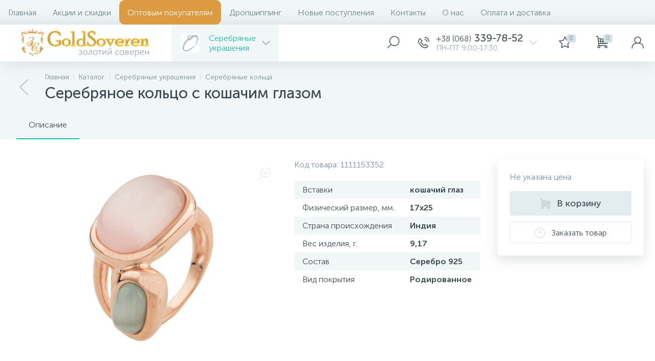

--- FILE ---
content_type: text/html; charset=UTF-8
request_url: https://goldsoveren.com/catalog/serebryanye_ukrashenie/serebryanye_koltsa/koltsa_s_dragotsennymi_kamnyami_1/serebryanoe_koltso_s_koshachim_glazom_1153352.html
body_size: 64843
content:
<!DOCTYPE html>
<html lang="">
	<head>
 <!-- Facebook Pixel Code -->
<script>
 !function (f, b, e, v, n, t, s) {
 if (f.fbq) return;
 n = f.fbq = function () {
 n.callMethod ?
 n.callMethod.apply(n, arguments) : n.queue.push(arguments)
 };
 if (!f._fbq) f._fbq = n;
 n.push = n;
 n.loaded = !0;
 n.version = '2.0';
 n.queue = [];
 t = b.createElement(e);
 t.async = !0;
 t.src = v;
 s = b.getElementsByTagName(e)[0];
 s.parentNode.insertBefore(t, s)
 }(window, document, 'script',
 'https://connect.facebook.net/en_US/fbevents.js');
 fbq('init', '702835446715701');
 fbq('track', 'PageView');
</script>
<noscript>
 <img height="1" width="1"
 src="https://www.facebook.com/tr?id=702835446715701&ev=PageView
&noscript=1"/>
</noscript>
<!-- End Facebook Pixel Code --> <meta http-equiv="X-UA-Compatible" content="IE=edge" />
 <meta name="viewport" content="width=device-width, initial-scale=1, maximum-scale=1, user-scalable=no" /> 
 <link rel="preload" href="/bitrix/templates/enext/fonts/MuseoSansCyrl-300.woff" as="font" type="font/woff" crossorigin />
 <link rel="preload" href="/bitrix/templates/enext/fonts/MuseoSansCyrl-500.woff" as="font" type="font/woff" crossorigin />
 <link rel="preload" href="/bitrix/templates/enext/fonts/MuseoSansCyrl-700.woff" as="font" type="font/woff" crossorigin />
 <title>Купити Серебряное кольцо с кошачим глазом, , у Києві</title>
 <meta http-equiv="Content-Type" content="text/html; charset=UTF-8" />
<meta name="robots" content="index, follow" />
<link href="/bitrix/js/altop.enext/intlTelInput/css/intlTelInput.min.css?167909097418553" type="text/css" rel="stylesheet" />
<link href="/bitrix/js/ui/design-tokens/dist/ui.design-tokens.css?167909097324720" type="text/css" rel="stylesheet" />
<link href="/bitrix/js/ui/fonts/opensans/ui.font.opensans.css?16790909732555" type="text/css" rel="stylesheet" />
<link href="/bitrix/js/main/popup/dist/main.popup.bundle.css?167909097128324" type="text/css" rel="stylesheet" />
<link href="/bitrix/templates/enext/components/bitrix/catalog/.default/style.css?167909100019044" type="text/css" rel="stylesheet" />
<link href="/bitrix/templates/enext/components/bitrix/catalog.element/.default/style.css?167909100089903" type="text/css" rel="stylesheet" />
<link href="/bitrix/templates/enext/js/owlCarousel/owl.carousel.min.css?16790910002895" type="text/css" rel="stylesheet" />
<link href="/bitrix/templates/enext/components/altop/quick.order.enext/.default/style.css?1766650471493" type="text/css" rel="stylesheet" />
<link href="/bitrix/templates/enext/components/bitrix/catalog.section/.default/style.css?16790910006957" type="text/css" rel="stylesheet" />
<link href="/bitrix/templates/enext/components/bitrix/catalog.product.subscribe/.default/style.css?16790910001946" type="text/css" rel="stylesheet" />
<link href="/bitrix/templates/enext/components/bitrix/catalog.item/.default/style.css?167909100037379" type="text/css" rel="stylesheet" />
<link href="/bitrix/templates/enext/css/animation.min.css?16790910001888" type="text/css" data-template-style="true" rel="stylesheet" />
<link href="/bitrix/templates/enext/css/csshake-default.min.css?16790910003410" type="text/css" data-template-style="true" rel="stylesheet" />
<link href="/bitrix/templates/enext/js/scrollbar/jquery.scrollbar.min.css?16790910002293" type="text/css" data-template-style="true" rel="stylesheet" />
<link href="/bitrix/templates/enext/css/bootstrap.min.css?1679091000121326" type="text/css" data-template-style="true" rel="stylesheet" />
<link href="/bitrix/templates/enext/css/uinext2020min.min.css?16790910003076" type="text/css" data-template-style="true" rel="stylesheet" />
<link href="/bitrix/templates/enext/css/famin.min.css?1679091000929" type="text/css" data-template-style="true" rel="stylesheet" />
<link href="/bitrix/templates/enext/css/efn/01-power-tools-efn.min.css?16790910001833" type="text/css" data-template-style="true" rel="stylesheet" />
<link href="/bitrix/templates/enext/css/efn/03-garden-tools-efn.min.css?16790910001815" type="text/css" data-template-style="true" rel="stylesheet" />
<link href="/bitrix/templates/enext/css/efn/05-electricity-efn.min.css?16790910002937" type="text/css" data-template-style="true" rel="stylesheet" />
<link href="/bitrix/templates/enext/css/efn/06-hand-tools-efn.min.css?16790910001723" type="text/css" data-template-style="true" rel="stylesheet" />
<link href="/bitrix/templates/enext/css/efn/07-building-materials-efn.min.css?16790910002806" type="text/css" data-template-style="true" rel="stylesheet" />
<link href="/bitrix/templates/enext/css/efn/08-sanitary-ware-efn.min.css?16790910001822" type="text/css" data-template-style="true" rel="stylesheet" />
<link href="/bitrix/templates/enext/css/efn/09-heating-cooling-efn.min.css?16790910002874" type="text/css" data-template-style="true" rel="stylesheet" />
<link href="/bitrix/templates/enext/css/efn/10-security-fire-alarm-efn.min.css?16790910001945" type="text/css" data-template-style="true" rel="stylesheet" />
<link href="/bitrix/templates/enext/css/efn/15-garden-efn.min.css?16790910001695" type="text/css" data-template-style="true" rel="stylesheet" />
<link href="/bitrix/templates/enext/components/bitrix/menu/horizontal_multilevel/style.css?16790910002967" type="text/css" data-template-style="true" rel="stylesheet" />
<link href="/bitrix/templates/enext/components/bitrix/menu/catalog_menu_option_3_4_5/style.css?167909100014595" type="text/css" data-template-style="true" rel="stylesheet" />
<link href="/local/templates/.default/components/altop/search.title/visual1/style.css?17668336023401" type="text/css" data-template-style="true" rel="stylesheet" />
<link href="/bitrix/templates/enext/components/bitrix/sale.location.selector.search/slide_panel/style.min.css?16790910003329" type="text/css" data-template-style="true" rel="stylesheet" />
<link href="/bitrix/templates/enext/components/bitrix/menu/user_menu/style.css?16790910002252" type="text/css" data-template-style="true" rel="stylesheet" />
<link href="/bitrix/templates/enext/styles.css?176873657211262" type="text/css" data-template-style="true" rel="stylesheet" />
<link href="/bitrix/templates/enext/template_styles.css?176873657239643" type="text/css" data-template-style="true" rel="stylesheet" />
<link href="/bitrix/templates/enext/colors.min.css?167909100047286" type="text/css" data-template-style="true" rel="stylesheet" />
<link href="/bitrix/templates/enext/schemes/CYAN/colors.min.css?167909100035084" type="text/css" data-template-style="true" rel="stylesheet" />
<link href="/bitrix/templates/enext/custom.css?1679091000146" type="text/css" data-template-style="true" rel="stylesheet" />
<script type="text/javascript">if(!window.BX)window.BX={};if(!window.BX.message)window.BX.message=function(mess){if(typeof mess==='object'){for(let i in mess) {BX.message[i]=mess[i];} return true;}};</script>
<script type="text/javascript">(window.BX||top.BX).message({'JS_CORE_LOADING':'Загрузка...','JS_CORE_NO_DATA':'- Нет данных -','JS_CORE_WINDOW_CLOSE':'Закрыть','JS_CORE_WINDOW_EXPAND':'Развернуть','JS_CORE_WINDOW_NARROW':'Свернуть в окно','JS_CORE_WINDOW_SAVE':'Сохранить','JS_CORE_WINDOW_CANCEL':'Отменить','JS_CORE_WINDOW_CONTINUE':'Продолжить','JS_CORE_H':'ч','JS_CORE_M':'м','JS_CORE_S':'с','JSADM_AI_HIDE_EXTRA':'Скрыть лишние','JSADM_AI_ALL_NOTIF':'Показать все','JSADM_AUTH_REQ':'Требуется авторизация!','JS_CORE_WINDOW_AUTH':'Войти','JS_CORE_IMAGE_FULL':'Полный размер'});</script>

<script type="text/javascript" src="/bitrix/js/main/core/core.js?1679090971487984"></script>

<script>BX.setJSList(['/bitrix/js/main/core/core_ajax.js','/bitrix/js/main/core/core_promise.js','/bitrix/js/main/polyfill/promise/js/promise.js','/bitrix/js/main/loadext/loadext.js','/bitrix/js/main/loadext/extension.js','/bitrix/js/main/polyfill/promise/js/promise.js','/bitrix/js/main/polyfill/find/js/find.js','/bitrix/js/main/polyfill/includes/js/includes.js','/bitrix/js/main/polyfill/matches/js/matches.js','/bitrix/js/ui/polyfill/closest/js/closest.js','/bitrix/js/main/polyfill/fill/main.polyfill.fill.js','/bitrix/js/main/polyfill/find/js/find.js','/bitrix/js/main/polyfill/matches/js/matches.js','/bitrix/js/main/polyfill/core/dist/polyfill.bundle.js','/bitrix/js/main/core/core.js','/bitrix/js/main/polyfill/intersectionobserver/js/intersectionobserver.js','/bitrix/js/main/lazyload/dist/lazyload.bundle.js','/bitrix/js/main/polyfill/core/dist/polyfill.bundle.js','/bitrix/js/main/parambag/dist/parambag.bundle.js']);
</script>
<script type="text/javascript">(window.BX||top.BX).message({'pull_server_enabled':'Y','pull_config_timestamp':'1768740072','pull_guest_mode':'N','pull_guest_user_id':'0'});(window.BX||top.BX).message({'PULL_OLD_REVISION':'Для продолжения корректной работы с сайтом необходимо перезагрузить страницу.'});</script>
<script type="text/javascript">(window.BX||top.BX).message({'ENEXT_ITI_COUNTRY_AF':'Афганистан','ENEXT_ITI_COUNTRY_AL':'Албания','ENEXT_ITI_COUNTRY_DZ':'Алжир','ENEXT_ITI_COUNTRY_AS':'Американское Самоа','ENEXT_ITI_COUNTRY_AD':'Андорра','ENEXT_ITI_COUNTRY_AO':'Ангола','ENEXT_ITI_COUNTRY_AI':'Ангилья','ENEXT_ITI_COUNTRY_AG':'Антигуа и Барбуда','ENEXT_ITI_COUNTRY_AR':'Аргентина','ENEXT_ITI_COUNTRY_AM':'Армения','ENEXT_ITI_COUNTRY_AW':'Аруба','ENEXT_ITI_COUNTRY_AU':'Австралия','ENEXT_ITI_COUNTRY_AT':'Австрия','ENEXT_ITI_COUNTRY_AZ':'Азербайджан','ENEXT_ITI_COUNTRY_BS':'Багамские о-ва','ENEXT_ITI_COUNTRY_BH':'Бахрейн','ENEXT_ITI_COUNTRY_BD':'Бангладеш','ENEXT_ITI_COUNTRY_BB':'Барбадос','ENEXT_ITI_COUNTRY_BY':'Беларусь','ENEXT_ITI_COUNTRY_BE':'Бельгия','ENEXT_ITI_COUNTRY_BZ':'Белиз','ENEXT_ITI_COUNTRY_BJ':'Бенин','ENEXT_ITI_COUNTRY_BM':'Бермудские острова','ENEXT_ITI_COUNTRY_BT':'Бутан','ENEXT_ITI_COUNTRY_BO':'Боливия','ENEXT_ITI_COUNTRY_BA':'Босния и Герцеговина','ENEXT_ITI_COUNTRY_BW':'Ботсвана','ENEXT_ITI_COUNTRY_BR':'Бразилия','ENEXT_ITI_COUNTRY_IO':'Британская тер. в ИО','ENEXT_ITI_COUNTRY_VG':'Виргинские острова','ENEXT_ITI_COUNTRY_BN':'Бруней','ENEXT_ITI_COUNTRY_BG':'Болгария','ENEXT_ITI_COUNTRY_BF':'Буркина-Фасо','ENEXT_ITI_COUNTRY_BI':'Бурунди','ENEXT_ITI_COUNTRY_KH':'Камбоджа','ENEXT_ITI_COUNTRY_CM':'Камерун','ENEXT_ITI_COUNTRY_CA':'Канада','ENEXT_ITI_COUNTRY_CV':'Кабо-Верде','ENEXT_ITI_COUNTRY_BQ':'Карибские Нидерланды','ENEXT_ITI_COUNTRY_KY':'Каймановы острова','ENEXT_ITI_COUNTRY_CF':'ЦАР','ENEXT_ITI_COUNTRY_TD':'Чад','ENEXT_ITI_COUNTRY_CL':'Чили','ENEXT_ITI_COUNTRY_CN':'Китай','ENEXT_ITI_COUNTRY_CX':'Остров Рождества','ENEXT_ITI_COUNTRY_CC':'Кокосовые острова','ENEXT_ITI_COUNTRY_CO':'Колумбия','ENEXT_ITI_COUNTRY_KM':'Коморские острова','ENEXT_ITI_COUNTRY_CD':'Конго (ДРК)','ENEXT_ITI_COUNTRY_CG':'Конго (Республика)','ENEXT_ITI_COUNTRY_CK':'Острова Кука','ENEXT_ITI_COUNTRY_CR':'Коста Рика','ENEXT_ITI_COUNTRY_CI':'Кот-д\'Ивуар','ENEXT_ITI_COUNTRY_HR':'Хорватия','ENEXT_ITI_COUNTRY_CU':'Куба','ENEXT_ITI_COUNTRY_CW':'Курасао','ENEXT_ITI_COUNTRY_CY':'Кипр','ENEXT_ITI_COUNTRY_CZ':'Чехия','ENEXT_ITI_COUNTRY_DK':'Дания','ENEXT_ITI_COUNTRY_DJ':'Джибути','ENEXT_ITI_COUNTRY_DM':'Доминика','ENEXT_ITI_COUNTRY_DO':'Доминикана','ENEXT_ITI_COUNTRY_EC':'Эквадор','ENEXT_ITI_COUNTRY_EG':'Египет','ENEXT_ITI_COUNTRY_SV':'Сальвадор','ENEXT_ITI_COUNTRY_GQ':'Экваториальная Гвинея','ENEXT_ITI_COUNTRY_ER':'Эритрея','ENEXT_ITI_COUNTRY_EE':'Эстония','ENEXT_ITI_COUNTRY_ET':'Эфиопия','ENEXT_ITI_COUNTRY_FK':'Фолклендские острова','ENEXT_ITI_COUNTRY_FO':'Фарерские острова','ENEXT_ITI_COUNTRY_FJ':'Фиджи','ENEXT_ITI_COUNTRY_FI':'Финляндия','ENEXT_ITI_COUNTRY_FR':'Франция','ENEXT_ITI_COUNTRY_GF':'Французская Гвиана','ENEXT_ITI_COUNTRY_PF':'Французская Полинезия','ENEXT_ITI_COUNTRY_GA':'Габон','ENEXT_ITI_COUNTRY_GM':'Гамбия','ENEXT_ITI_COUNTRY_GE':'Грузия','ENEXT_ITI_COUNTRY_DE':'Германия','ENEXT_ITI_COUNTRY_GH':'Гана','ENEXT_ITI_COUNTRY_GI':'Гибралтар','ENEXT_ITI_COUNTRY_GR':'Греция','ENEXT_ITI_COUNTRY_GL':'Гренландия','ENEXT_ITI_COUNTRY_GD':'Гренада','ENEXT_ITI_COUNTRY_GP':'Гваделупа','ENEXT_ITI_COUNTRY_GU':'Гуам','ENEXT_ITI_COUNTRY_GT':'Гватемала','ENEXT_ITI_COUNTRY_GG':'Гернси','ENEXT_ITI_COUNTRY_GN':'Гвинея','ENEXT_ITI_COUNTRY_GW':'Гвинея-Бисау','ENEXT_ITI_COUNTRY_GY':'Гайана','ENEXT_ITI_COUNTRY_HT':'Гаити','ENEXT_ITI_COUNTRY_HN':'Гондурас','ENEXT_ITI_COUNTRY_HK':'Гонконг','ENEXT_ITI_COUNTRY_HU':'Венгрия','ENEXT_ITI_COUNTRY_IS':'Исландия','ENEXT_ITI_COUNTRY_IN':'Индия','ENEXT_ITI_COUNTRY_ID':'Индонезия','ENEXT_ITI_COUNTRY_IR':'Иран','ENEXT_ITI_COUNTRY_IQ':'Ирак','ENEXT_ITI_COUNTRY_IE':'Ирландия','ENEXT_ITI_COUNTRY_IM':'Остров Мэн','ENEXT_ITI_COUNTRY_IL':'Израиль','ENEXT_ITI_COUNTRY_IT':'Италия','ENEXT_ITI_COUNTRY_JM':'Ямайка','ENEXT_ITI_COUNTRY_JP':'Япония','ENEXT_ITI_COUNTRY_JE':'Джерси','ENEXT_ITI_COUNTRY_JO':'Иордания','ENEXT_ITI_COUNTRY_KZ':'Казахстан','ENEXT_ITI_COUNTRY_KE':'Кения','ENEXT_ITI_COUNTRY_KI':'Кирибати','ENEXT_ITI_COUNTRY_XK':'Косово','ENEXT_ITI_COUNTRY_KW':'Кувейт','ENEXT_ITI_COUNTRY_KG':'Киргизия','ENEXT_ITI_COUNTRY_LA':'Лаос','ENEXT_ITI_COUNTRY_LV':'Латвия','ENEXT_ITI_COUNTRY_LB':'Ливан','ENEXT_ITI_COUNTRY_LS':'Лесото','ENEXT_ITI_COUNTRY_LR':'Либерия','ENEXT_ITI_COUNTRY_LY':'Ливия','ENEXT_ITI_COUNTRY_LI':'Лихтенштейн','ENEXT_ITI_COUNTRY_LT':'Литва','ENEXT_ITI_COUNTRY_LU':'Люксембург','ENEXT_ITI_COUNTRY_MO':'Макао','ENEXT_ITI_COUNTRY_MK':'Македония','ENEXT_ITI_COUNTRY_MG':'Мадагаскар','ENEXT_ITI_COUNTRY_MW':'Малави','ENEXT_ITI_COUNTRY_MY':'Малайзия','ENEXT_ITI_COUNTRY_MV':'Мальдивы','ENEXT_ITI_COUNTRY_ML':'Мали','ENEXT_ITI_COUNTRY_MT':'Мальта','ENEXT_ITI_COUNTRY_MH':'Маршалловы острова','ENEXT_ITI_COUNTRY_MQ':'Мартиника','ENEXT_ITI_COUNTRY_MR':'Мавритания','ENEXT_ITI_COUNTRY_MU':'Маврикий','ENEXT_ITI_COUNTRY_YT':'Майотта','ENEXT_ITI_COUNTRY_MX':'Мексика','ENEXT_ITI_COUNTRY_FM':'Микронезия','ENEXT_ITI_COUNTRY_MD':'Молдова','ENEXT_ITI_COUNTRY_MC':'Монако','ENEXT_ITI_COUNTRY_MN':'Монголия','ENEXT_ITI_COUNTRY_ME':'Черногория','ENEXT_ITI_COUNTRY_MS':'Монсеррат','ENEXT_ITI_COUNTRY_MA':'Марокко','ENEXT_ITI_COUNTRY_MZ':'Мозамбик','ENEXT_ITI_COUNTRY_MM':'Мьянма','ENEXT_ITI_COUNTRY_NA':'Намибия','ENEXT_ITI_COUNTRY_NR':'Науру','ENEXT_ITI_COUNTRY_NP':'Непал','ENEXT_ITI_COUNTRY_NL':'Нидерланды','ENEXT_ITI_COUNTRY_NC':'Новая Каледония','ENEXT_ITI_COUNTRY_NZ':'Новая Зеландия','ENEXT_ITI_COUNTRY_NI':'Никарагуа','ENEXT_ITI_COUNTRY_NE':'Нигер','ENEXT_ITI_COUNTRY_NG':'Нигерия','ENEXT_ITI_COUNTRY_NU':'Ниуэ','ENEXT_ITI_COUNTRY_NF':'Остров Норфолк','ENEXT_ITI_COUNTRY_KP':'Северная Корея','ENEXT_ITI_COUNTRY_MP':'СМО','ENEXT_ITI_COUNTRY_NO':'Норвегия','ENEXT_ITI_COUNTRY_OM':'Оман','ENEXT_ITI_COUNTRY_PK':'Пакистан','ENEXT_ITI_COUNTRY_PW':'Палау','ENEXT_ITI_COUNTRY_PS':'Палестина','ENEXT_ITI_COUNTRY_PA':'Панама','ENEXT_ITI_COUNTRY_PG':'Папуа - Новая Гвинея','ENEXT_ITI_COUNTRY_PY':'Парагвай','ENEXT_ITI_COUNTRY_PE':'Перу','ENEXT_ITI_COUNTRY_PH':'Филиппины','ENEXT_ITI_COUNTRY_PL':'Польша','ENEXT_ITI_COUNTRY_PT':'Португалия','ENEXT_ITI_COUNTRY_PR':'Пуэрто-Рико','ENEXT_ITI_COUNTRY_QA':'Катар','ENEXT_ITI_COUNTRY_RE':'Реюньон','ENEXT_ITI_COUNTRY_RO':'Румыния','ENEXT_ITI_COUNTRY_RU':'Россия','ENEXT_ITI_COUNTRY_RW':'Руанда','ENEXT_ITI_COUNTRY_BL':'Сен-Бартелеми','ENEXT_ITI_COUNTRY_SH':'Остров Святой Елены','ENEXT_ITI_COUNTRY_KN':'Сент-Китс и Невис','ENEXT_ITI_COUNTRY_LC':'Сент-Люсия','ENEXT_ITI_COUNTRY_MF':'Сен-Мартен','ENEXT_ITI_COUNTRY_PM':'Сен-Пьер и Микелон','ENEXT_ITI_COUNTRY_VC':'Сент-Винсент и Гренадины','ENEXT_ITI_COUNTRY_WS':'Самоа','ENEXT_ITI_COUNTRY_SM':'Сан-Марино','ENEXT_ITI_COUNTRY_ST':'Сан-Томе и Принсипи','ENEXT_ITI_COUNTRY_SA':'Саудовская Аравия','ENEXT_ITI_COUNTRY_SN':'Сенегал','ENEXT_ITI_COUNTRY_RS':'Сербия','ENEXT_ITI_COUNTRY_SC':'Сейшельские острова','ENEXT_ITI_COUNTRY_SL':'Сьерра-Леоне','ENEXT_ITI_COUNTRY_SG':'Сингапур','ENEXT_ITI_COUNTRY_SX':'Синт-Мартен','ENEXT_ITI_COUNTRY_SK':'Словакия','ENEXT_ITI_COUNTRY_SI':'Словения','ENEXT_ITI_COUNTRY_SB':'Соломоновы острова','ENEXT_ITI_COUNTRY_SO':'Сомали','ENEXT_ITI_COUNTRY_ZA':'Южная Африка','ENEXT_ITI_COUNTRY_KR':'Южная Корея','ENEXT_ITI_COUNTRY_SS':'Южный Судан','ENEXT_ITI_COUNTRY_ES':'Испания','ENEXT_ITI_COUNTRY_LK':'Шри-Ланка','ENEXT_ITI_COUNTRY_SD':'Судан','ENEXT_ITI_COUNTRY_SR':'Суринам','ENEXT_ITI_COUNTRY_SJ':'Шпицберген и Ян Майен','ENEXT_ITI_COUNTRY_SZ':'Свазиленд','ENEXT_ITI_COUNTRY_SE':'Швеция','ENEXT_ITI_COUNTRY_CH':'Швейцария','ENEXT_ITI_COUNTRY_SY':'Сирия','ENEXT_ITI_COUNTRY_TW':'Тайвань','ENEXT_ITI_COUNTRY_TJ':'Таджикистан','ENEXT_ITI_COUNTRY_TZ':'Танзания','ENEXT_ITI_COUNTRY_TH':'Таиланд','ENEXT_ITI_COUNTRY_TL':'Восточный Тимор','ENEXT_ITI_COUNTRY_TG':'Того','ENEXT_ITI_COUNTRY_TK':'Токелау','ENEXT_ITI_COUNTRY_TO':'Тонга','ENEXT_ITI_COUNTRY_TT':'Тринидад и Тобаго','ENEXT_ITI_COUNTRY_TN':'Тунис','ENEXT_ITI_COUNTRY_TR':'Турция','ENEXT_ITI_COUNTRY_TM':'Туркменистан','ENEXT_ITI_COUNTRY_TC':'Острова Теркс и Кайкос','ENEXT_ITI_COUNTRY_TV':'Тувалу','ENEXT_ITI_COUNTRY_VI':'Виргинские острова США','ENEXT_ITI_COUNTRY_UG':'Уганда','ENEXT_ITI_COUNTRY_UA':'Украина','ENEXT_ITI_COUNTRY_AE':'ОАЭ','ENEXT_ITI_COUNTRY_GB':'Великобритания','ENEXT_ITI_COUNTRY_US':'США','ENEXT_ITI_COUNTRY_UY':'Уругвай','ENEXT_ITI_COUNTRY_UZ':'Узбекистан','ENEXT_ITI_COUNTRY_VU':'Вануату','ENEXT_ITI_COUNTRY_VA':'Ватикан','ENEXT_ITI_COUNTRY_VE':'Венесуэла','ENEXT_ITI_COUNTRY_VN':'Вьетнам','ENEXT_ITI_COUNTRY_WF':'Уоллис и Футуна','ENEXT_ITI_COUNTRY_EH':'Западная Сахара','ENEXT_ITI_COUNTRY_YE':'Йемен','ENEXT_ITI_COUNTRY_ZM':'Замбия','ENEXT_ITI_COUNTRY_ZW':'Зимбабве','ENEXT_ITI_COUNTRY_AX':'Аландские острова'});</script>
<script type="text/javascript">(window.BX||top.BX).message({'LANGUAGE_ID':'ru','FORMAT_DATE':'DD.MM.YYYY','FORMAT_DATETIME':'DD.MM.YYYY HH:MI:SS','COOKIE_PREFIX':'BITRIX_SM','SERVER_TZ_OFFSET':'0','UTF_MODE':'Y','SITE_ID':'s1','SITE_DIR':'/','USER_ID':'','SERVER_TIME':'1769085144','USER_TZ_OFFSET':'0','USER_TZ_AUTO':'Y','bitrix_sessid':'ba5a2d1f58637af3b8008b8026c93156'});</script>


<script type="text/javascript" src="/bitrix/cache/js/s1/enext/kernel_main/kernel_main_v1.js?1768696226763601"></script>
<script type="text/javascript" src="/bitrix/js/ui/dexie/dist/dexie3.bundle.js?1679090973188902"></script>
<script type="text/javascript" src="/bitrix/js/main/core/core_ls.js?167909097110430"></script>
<script type="text/javascript" src="/bitrix/js/main/core/core_frame_cache.js?167909097117069"></script>
<script type="text/javascript" src="/bitrix/js/pull/protobuf/protobuf.js?1679090974274055"></script>
<script type="text/javascript" src="/bitrix/js/pull/protobuf/model.js?167909097470928"></script>
<script type="text/javascript" src="/bitrix/js/rest/client/rest.client.js?167909097217414"></script>
<script type="text/javascript" src="/bitrix/js/pull/client/pull.client.js?167992586381012"></script>
<script type="text/javascript" src="/bitrix/js/main/jquery/jquery-2.2.4.min.js?167909097185578"></script>
<script type="text/javascript" src="/bitrix/js/altop.enext/intlTelInput/intlTelInput.min.js?167909097436995"></script>
<script type="text/javascript" src="/bitrix/js/main/popup/dist/main.popup.bundle.js?1679090971116769"></script>
<script type="text/javascript" src="/bitrix/js/currency/currency-core/dist/currency-core.bundle.js?16790909727014"></script>
<script type="text/javascript" src="/bitrix/js/currency/core_currency.js?16790909721141"></script>
<script type="text/javascript">BX.setJSList(['/bitrix/js/main/core/core_fx.js','/bitrix/js/main/session.js','/bitrix/js/main/pageobject/pageobject.js','/bitrix/js/main/core/core_window.js','/bitrix/js/main/date/main.date.js','/bitrix/js/main/core/core_date.js','/bitrix/js/main/utils.js','/bitrix/js/main/dd.js','/bitrix/js/main/core/core_uf.js','/bitrix/js/main/core/core_dd.js','/bitrix/js/main/core/core_tooltip.js','/bitrix/js/main/core/core.js','/bitrix/templates/enext/components/bitrix/catalog/.default/script.js','/bitrix/templates/enext/components/bitrix/catalog.element/.default/script.js','/bitrix/templates/enext/js/owlCarousel/owl.carousel.min.js','/bitrix/templates/enext/components/altop/quick.order.enext/.default/script.js','/bitrix/templates/enext/components/bitrix/catalog.section/.default/script.js','/bitrix/templates/enext/components/bitrix/catalog.item/.default/script.js','/bitrix/templates/enext/js/bootstrap.min.js','/bitrix/templates/enext/js/formValidation.min.js','/bitrix/templates/enext/js/inputmask.min.js','/bitrix/templates/enext/js/jquery.hoverIntent.min.js','/bitrix/templates/enext/js/moremenu.min.js','/bitrix/templates/enext/js/scrollbar/jquery.scrollbar.min.js','/bitrix/templates/enext/js/main.min.js','/bitrix/templates/enext/components/bitrix/menu/horizontal_multilevel/script.js','/bitrix/templates/enext/components/bitrix/menu/catalog_menu_option_3_4_5/script.js','/bitrix/components/altop/search.title/script.js','/bitrix/components/altop/geo.location.enext/templates/.default/script.js','/bitrix/templates/enext/components/bitrix/news.list/header_contacts/script.js','/bitrix/templates/enext/components/altop/sale.basket.basket.line/.default/script.js','/bitrix/components/altop/user.enext/templates/.default/script.js','/bitrix/templates/enext/components/bitrix/catalog.products.viewed/.default/script.js','/bitrix/templates/enext/components/altop/forms.enext/feedback1/script.js']);</script>
<link rel='preload' href='/bitrix/templates/enext/fonts/uinext2020min.woff' as='font' type='font/woff' crossorigin />
<link rel='preload' href='/bitrix/templates/enext/fonts/famin.woff' as='font' type='font/woff' crossorigin />
<link rel='preload' href='/bitrix/templates/enext/fonts/efn/01-power-tools-efn.woff' as='font' type='font/woff' crossorigin />
<link rel='preload' href='/bitrix/templates/enext/fonts/efn/03-garden-tools-efn.woff' as='font' type='font/woff' crossorigin />
<link rel='preload' href='/bitrix/templates/enext/fonts/efn/05-electricity-efn.woff' as='font' type='font/woff' crossorigin />
<link rel='preload' href='/bitrix/templates/enext/fonts/efn/06-hand-tools-efn.woff' as='font' type='font/woff' crossorigin />
<link rel='preload' href='/bitrix/templates/enext/fonts/efn/07-building-materials-efn.woff' as='font' type='font/woff' crossorigin />
<link rel='preload' href='/bitrix/templates/enext/fonts/efn/08-sanitary-ware-efn.woff' as='font' type='font/woff' crossorigin />
<link rel='preload' href='/bitrix/templates/enext/fonts/efn/09-heating-cooling-efn.woff' as='font' type='font/woff' crossorigin />
<link rel='preload' href='/bitrix/templates/enext/fonts/efn/10-security-fire-alarm-efn.woff' as='font' type='font/woff' crossorigin />
<link rel='preload' href='/bitrix/templates/enext/fonts/efn/15-garden-efn.woff' as='font' type='font/woff' crossorigin />
<link rel='icon' type='image/png' href='/upload/enext/185/18512914d3a65a7a4de0ef9e0f0a630e' />
<link rel='apple-touch-icon' href='/upload/enext/185/18512914d3a65a7a4de0ef9e0f0a630e' />
<link rel='apple-touch-icon' sizes='180x180' href='/upload/enext/185/18512914d3a65a7a4de0ef9e0f0a630e' />
<meta name='theme-color' content='#1cc1a4' />
<meta name='msapplication-navbutton-color' content='#1cc1a4' />
<meta name='apple-mobile-web-app-status-bar-style' content='#1cc1a4' />
<meta property='og:type' content='product' />
<meta property='og:title' content='Серебряное кольцо с кошачим глазом' />
<meta property='og:url' content='https://goldsoveren.com/catalog/serebryanye_ukrashenie/serebryanye_koltsa/koltsa_s_dragotsennymi_kamnyami_1/serebryanoe_koltso_s_koshachim_glazom_1153352.html' />



<script type="text/javascript" src="/bitrix/cache/js/s1/enext/template_0e80ca4aa3b64c05f8b8b35d511d73a5/template_0e80ca4aa3b64c05f8b8b35d511d73a5_v1.js?1768670317414468"></script>
<script type="text/javascript" src="/bitrix/cache/js/s1/enext/page_e97f5408a78e7eff54fb06cc74e852d6/page_e97f5408a78e7eff54fb06cc74e852d6_v1.js?1768671325411158"></script>
<script type="text/javascript">var _ba = _ba || []; _ba.push(["aid", "1071b9640dee412ed192556efd6fe7c6"]); _ba.push(["host", "goldsoveren.com"]); (function() {var ba = document.createElement("script"); ba.type = "text/javascript"; ba.async = true;ba.src = (document.location.protocol == "https:" ? "https://" : "http://") + "bitrix.info/ba.js";var s = document.getElementsByTagName("script")[0];s.parentNode.insertBefore(ba, s);})();</script>


	<meta property="og:image" content="https://goldsoveren.com/upload/enext/402/40200d1aa0ef3b581330ee25282728e3" /><meta property="og:image:width" content="16" /><meta property="og:image:height" content="16" /><link rel="image_src" href="https://goldsoveren.com/upload/enext/402/40200d1aa0ef3b581330ee25282728e3" /></head>
	<body class="slide-menu-option-3">
 <!--'start_frame_cache_4TgThD'--><!--'end_frame_cache_4TgThD'--> <div class="page-wrapper">
 <div class="hidden-xs hidden-sm hidden-print top-menu-wrapper">
 <div class="top-menu">
 
<style>.opt{ background: #dc9b41!important;
 color: white!important;
 border-radius: 11px;}</style>

<ul class="horizontal-multilevel-menu" id="horizontal-multilevel-menu-obbx_3951543183_LkGdQn"> 
	<li class=""><a href="/">Главная</a></li>
 <li >
 <a href="/promotions/">Акции и скидки</a>
 </li>
 <li >
 <a class="opt" href="/brands/">Оптовым покупателям</a>
 </li>
 <li >
 <a href="/news/">Дропшиппинг</a>
 </li>
 <li >
 <a href="/gallery/">Новые поступления</a>
 </li>
 <li >
 <a href="/contacts/">Контакты</a>
 </li>
 <li >
 <a href="/about/">О нас</a>
 </li>
 <li >
 <a href="/payment-delivery/">Оплата и доставка</a>
 </li>
 </ul>

<script type="text/javascript"> 
	var obbx_3951543183_LkGdQn = new JCHorizontalMultilevelMenu({
 container: 'horizontal-multilevel-menu-obbx_3951543183_LkGdQn'
	});
</script>


 </div>
 </div>
 <div class="hidden-print top-panel-wrapper"> 
 <div class="top-panel">
 <div class="top-panel__cols">
 <div class="top-panel__col top-panel__thead"> 
 <div class="top-panel__cols"> 
 <div class="top-panel__col top-panel__menu-icon-container hidden-md hidden-lg" data-entity="menu-icon">
 <i class="icon-menu"></i>
 </div>
 
 <div class="top-panel__col top-panel__logo">
 
<a href="/"><img alt="лого1.jpg" src="/upload/medialibrary/7d1/7d1dd6ebc8237160a3e09f49bb773457.jpg" title="лого1.jpg"></a> </div>
 </div>
 </div>
 <div class="top-panel__col top-panel__tfoot">
 <div class="top-panel__cols"> 
 <div class="hidden-xs hidden-sm top-panel__col top-panel__catalog-menu">
 <ul class="catalog-menu scrollbar-inner" id="catalog-menu-obbx_1921946165_XEVOpk" data-entity="dropdown-menu">
 <li data-entity="dropdown">
 <a href="/catalog/serebryanye_ukrashenie/">
 <span class="catalog-menu-pic">
 <img src="/upload/iblock/226/2264ef3f97ab26ffb9d7421dfc1beeb5.jpg" width="200" height="200" alt="Серебряные украшения" title="Серебряные украшения" />
 </span>
 <span class="catalog-menu-text">Серебряные<span></span>украшения</span>
 <span class="catalog-menu-arrow"><i class="hidden-xs hidden-sm icon-arrow-down"></i><i class="hidden-md hidden-lg icon-arrow-right"></i></span>
 </a>
 <div class="catalog-menu-dropdown-menu scrollbar-inner" data-entity="dropdown-menu">
 <ul>
 <li class="hidden-md hidden-lg" data-entity="title">
 <i class="icon-arrow-left catalog-menu-back"></i>
 <span class="catalog-menu-title">Серебряные украшения</span>
 <i class="icon-close catalog-menu-close"></i>
 </li>
 <li data-entity="dropdown">
 <a href="/catalog/serebryanye_ukrashenie/serebryanye_koltsa/">
 <span class="catalog-menu-pic">
 <img src="/upload/iblock/5c4/5c49dcd2bd7d780dfe3cc2424d57240a.jpg" width="200" height="200" alt="Серебряные кольца" title="Серебряные кольца" />
 </span>
 <span class="catalog-menu-text">Серебряные кольца</span>
 <span class="hidden-md hidden-lg catalog-menu-arrow"><i class="hidden-xs hidden-sm icon-arrow-down"></i><i class="hidden-md hidden-lg icon-arrow-right"></i></span>
 </a>
 <div class="catalog-menu-dropdown-menu scrollbar-inner" data-entity="dropdown-menu">
 <ul>
 <li class="hidden-md hidden-lg" data-entity="title">
 <i class="icon-arrow-left catalog-menu-back"></i>
 <span class="catalog-menu-title">Серебряные кольца</span>
 <i class="icon-close catalog-menu-close"></i>
 </li>
 <li class='active'>
 <a href="/catalog/serebryanye_ukrashenie/serebryanye_koltsa/koltsa_s_dragotsennymi_kamnyami_1/">
 <span class="hidden-md hidden-lg catalog-menu-pic">
 <img src="/upload/iblock/351/351e97e246783f1d6ce2ebf638b5b090.jpg" width="200" height="200" alt="Кольца с драгоценными камнями" title="Кольца с драгоценными камнями" />
 </span>
 <span class="catalog-menu-text">Кольца с драгоценными камнями</span>
 </a>
 </li>
 <li>
 <a href="/catalog/serebryanye_ukrashenie/serebryanye_koltsa/koltsa_s_nano_kamnyami/">
 <span class="hidden-md hidden-lg catalog-menu-pic">
 <img src="/upload/iblock/c2a/c2aa7cc775bf70ee314458813536728c.jpg" width="200" height="200" alt="Кольца с nano камнями" title="Кольца с nano камнями" />
 </span>
 <span class="catalog-menu-text">Кольца с nano камнями</span>
 </a>
 </li>
 <li>
 <a href="/catalog/serebryanye_ukrashenie/serebryanye_koltsa/koltsa_s_fianitami/">
 <span class="hidden-md hidden-lg catalog-menu-pic">
 <img src="/upload/iblock/79f/79f50cf715d0af6089451f81df1918bc.jpg" width="200" height="200" alt="Кольца с фианитами" title="Кольца с фианитами" />
 </span>
 <span class="catalog-menu-text">Кольца с фианитами</span>
 </a>
 </li>
 <li>
 <a href="/catalog/serebryanye_ukrashenie/serebryanye_koltsa/koltsa_na_odin_kamen_na_pomolvku/">
 <span class="hidden-md hidden-lg catalog-menu-pic">
 <img src="/upload/iblock/0a0/0a04780e5b95b0bc3586583ade35d2d2.jpg" width="200" height="200" alt="Кольца на один камень(на помолвку)" title="Кольца на один камень(на помолвку)" />
 </span>
 <span class="catalog-menu-text">Кольца на один камень(на помолвку)</span>
 </a>
 </li>
 <li>
 <a href="/catalog/serebryanye_ukrashenie/serebryanye_koltsa/koltsa_s_keramikoy/">
 <span class="hidden-md hidden-lg catalog-menu-pic">
 <img src="/upload/iblock/062/062eb21d2f6c1d287d3048115485df10.jpg" width="200" height="200" alt="Кольца с керамикой" title="Кольца с керамикой" />
 </span>
 <span class="catalog-menu-text">Кольца с керамикой</span>
 </a>
 </li>
 <li>
 <a href="/catalog/serebryanye_ukrashenie/serebryanye_koltsa/koltsa_bez_kamney/">
 <span class="hidden-md hidden-lg catalog-menu-pic">
 <img src="/upload/iblock/6fe/6fe55a40cb1203791abeb88793a7fc3b.jpg" width="200" height="200" alt="Кольца без камней" title="Кольца без камней" />
 </span>
 <span class="catalog-menu-text">Кольца без камней</span>
 </a>
 </li>
 <li>
 <a href="/catalog/serebryanye_ukrashenie/serebryanye_koltsa/koltsa_muzhskie/">
 <span class="hidden-md hidden-lg catalog-menu-pic">
 <img src="/upload/iblock/ef6/ef6c4c930fb4bd7d3e4a9ef702408666.jpg" width="200" height="200" alt="Кольца мужские" title="Кольца мужские" />
 </span>
 <span class="catalog-menu-text">Кольца мужские</span>
 </a>
 </li>
 <li>
 <a href="/catalog/serebryanye_ukrashenie/serebryanye_koltsa/koltsa_serebryanye_s_brilliantami/">
 <span class="hidden-md hidden-lg catalog-menu-pic">
 <img src="/upload/iblock/f59/f5952d5a7bf13f5ca89457ac63bc3d6d.jpg" width="200" height="200" alt="Кольца серебряные с бриллиантами" title="Кольца серебряные с бриллиантами" />
 </span>
 <span class="catalog-menu-text">Кольца серебряные с бриллиантами</span>
 </a>
 </li>
 <li>
 <a href="/catalog/serebryanye_ukrashenie/serebryanye_koltsa/koltsa_s_zolotymi_vstavkami/">
 <span class="hidden-md hidden-lg catalog-menu-pic">
 <img src="/upload/iblock/7cd/7cdd682897c9b224579e91fc20476b49.jpg" width="200" height="200" alt="Кольца с золотыми вставками" title="Кольца с золотыми вставками" />
 </span>
 <span class="catalog-menu-text">Кольца с золотыми вставками</span>
 </a>
 </li>
 <li>
 <a href="/catalog/serebryanye_ukrashenie/serebryanye_koltsa/koltsa_spasi_i_sokhrani/">
 <span class="hidden-md hidden-lg catalog-menu-pic">
 <img src="/upload/iblock/e39/e391aaa9a9b505d51c77f3ee42b67e92.jpg" width="200" height="200" alt="Кольца Спаси и Сохрани" title="Кольца Спаси и Сохрани" />
 </span>
 <span class="catalog-menu-text">Кольца Спаси и Сохрани</span>
 </a>
 </li>
 </ul></div></li> <li data-entity="dropdown">
 <a href="/catalog/serebryanye_ukrashenie/serebryanye_sergi/">
 <span class="catalog-menu-pic">
 <img src="/upload/iblock/403/403a6cebe4b7fc1b7730c7369ae4eb34.jpg" width="200" height="200" alt="Серебряные серьги" title="Серебряные серьги" />
 </span>
 <span class="catalog-menu-text">Серебряные серьги</span>
 <span class="hidden-md hidden-lg catalog-menu-arrow"><i class="hidden-xs hidden-sm icon-arrow-down"></i><i class="hidden-md hidden-lg icon-arrow-right"></i></span>
 </a>
 <div class="catalog-menu-dropdown-menu scrollbar-inner" data-entity="dropdown-menu">
 <ul>
 <li class="hidden-md hidden-lg" data-entity="title">
 <i class="icon-arrow-left catalog-menu-back"></i>
 <span class="catalog-menu-title">Серебряные серьги</span>
 <i class="icon-close catalog-menu-close"></i>
 </li>
 <li>
 <a href="/catalog/serebryanye_ukrashenie/serebryanye_sergi/sergi_s_dragotsennymi_kamnyami_1/">
 <span class="hidden-md hidden-lg catalog-menu-pic">
 <img src="/upload/iblock/7f8/7f8ec34af2c06177119d1520e7077352.jpg" width="200" height="200" alt="Серьги с драгоценными камнями" title="Серьги с драгоценными камнями" />
 </span>
 <span class="catalog-menu-text">Серьги с драгоценными камнями</span>
 </a>
 </li>
 <li>
 <a href="/catalog/serebryanye_ukrashenie/serebryanye_sergi/sergi_s_nano_kamnyami/">
 <span class="hidden-md hidden-lg catalog-menu-pic">
 <img src="/upload/iblock/87b/87b67773a2c44f9ac7aafe8853ac718b.jpg" width="200" height="200" alt="Серьги с nano камнями" title="Серьги с nano камнями" />
 </span>
 <span class="catalog-menu-text">Серьги с nano камнями</span>
 </a>
 </li>
 <li>
 <a href="/catalog/serebryanye_ukrashenie/serebryanye_sergi/sergi_s_fianitami/">
 <span class="hidden-md hidden-lg catalog-menu-pic">
 <img src="/upload/iblock/455/455f95f0c854c881de8d696583169685.jpg" width="200" height="200" alt="Серьги с фианитами" title="Серьги с фианитами" />
 </span>
 <span class="catalog-menu-text">Серьги с фианитами</span>
 </a>
 </li>
 <li>
 <a href="/catalog/serebryanye_ukrashenie/serebryanye_sergi/sergi_gvozdiki_pussety/">
 <span class="hidden-md hidden-lg catalog-menu-pic">
 <img src="/upload/iblock/879/87940aee0e73370485b2ca112ec587f2.jpg" width="200" height="200" alt="Серьги гвоздики (пуссеты)" title="Серьги гвоздики (пуссеты)" />
 </span>
 <span class="catalog-menu-text">Серьги гвоздики (пуссеты)</span>
 </a>
 </li>
 <li>
 <a href="/catalog/serebryanye_ukrashenie/serebryanye_sergi/sergi_bez_kamney/">
 <span class="hidden-md hidden-lg catalog-menu-pic">
 <img src="/upload/iblock/6ba/6ba5f0cc5f1fc841f7dca90c5c9ae87e.jpg" width="200" height="200" alt="Серьги без камней" title="Серьги без камней" />
 </span>
 <span class="catalog-menu-text">Серьги без камней</span>
 </a>
 </li>
 <li>
 <a href="/catalog/serebryanye_ukrashenie/serebryanye_sergi/sergi_s_keramikoy/">
 <span class="hidden-md hidden-lg catalog-menu-pic">
 <img src="/upload/iblock/21e/21ef032abfdfd4462c77506bd971cea8.jpg" width="200" height="200" alt="Серьги с керамикой" title="Серьги с керамикой" />
 </span>
 <span class="catalog-menu-text">Серьги с керамикой</span>
 </a>
 </li>
 <li>
 <a href="/catalog/serebryanye_ukrashenie/serebryanye_sergi/sergi_detskie/">
 <span class="hidden-md hidden-lg catalog-menu-pic">
 <img src="/upload/iblock/12a/12a4b524486aa4f3edb10fc84f40e6e8.jpg" width="200" height="200" alt="Серьги детские" title="Серьги детские" />
 </span>
 <span class="catalog-menu-text">Серьги детские</span>
 </a>
 </li>
 <li>
 <a href="/catalog/serebryanye_ukrashenie/serebryanye_sergi/sergi_kafy/">
 <span class="hidden-md hidden-lg catalog-menu-pic">
 <img src="/upload/iblock/330/330e1776d5bc5873501adc6b3e694c22.jpg" width="200" height="200" alt="Серьги кафы" title="Серьги кафы" />
 </span>
 <span class="catalog-menu-text">Серьги кафы</span>
 </a>
 </li>
 <li>
 <a href="/catalog/serebryanye_ukrashenie/serebryanye_sergi/sergi_koltsami/">
 <span class="hidden-md hidden-lg catalog-menu-pic">
 <img src="/upload/iblock/0e8/0e8a1da2ad03ca2b0763be48f3ea0c01.jpg" width="200" height="200" alt="Серьги кольцами" title="Серьги кольцами" />
 </span>
 <span class="catalog-menu-text">Серьги кольцами</span>
 </a>
 </li>
 <li>
 <a href="/catalog/serebryanye_ukrashenie/serebryanye_sergi/sergi_protyazhki/">
 <span class="hidden-md hidden-lg catalog-menu-pic">
 <img src="/upload/iblock/ae7/ae768941c97d64dfe4d0bc5fb7c56273.jpg" width="200" height="200" alt="Серьги протяжки" title="Серьги протяжки" />
 </span>
 <span class="catalog-menu-text">Серьги протяжки</span>
 </a>
 </li>
 <li>
 <a href="/catalog/serebryanye_ukrashenie/serebryanye_sergi/sergi_serebryanye_s_brilliantami/">
 <span class="hidden-md hidden-lg catalog-menu-pic">
 <img src="/upload/iblock/f44/f447b0965895c6fc049b068439522cea.jpg" width="200" height="200" alt="Серьги серебряные с бриллиантами" title="Серьги серебряные с бриллиантами" />
 </span>
 <span class="catalog-menu-text">Серьги серебряные с бриллиантами</span>
 </a>
 </li>
 <li>
 <a href="/catalog/serebryanye_ukrashenie/serebryanye_sergi/sergi_s_zolotymi_vstavkami/">
 <span class="hidden-md hidden-lg catalog-menu-pic">
 <img src="/upload/iblock/f33/f332d00dfc54789bd65507245a4d3f11.jpg" width="200" height="200" alt="Серьги с золотыми вставками" title="Серьги с золотыми вставками" />
 </span>
 <span class="catalog-menu-text">Серьги с золотыми вставками</span>
 </a>
 </li>
 </ul></div></li> <li data-entity="dropdown">
 <a href="/catalog/serebryanye_ukrashenie/serebryanye_podveski/">
 <span class="catalog-menu-pic">
 <img src="/upload/iblock/eed/eedfbdb5ec3352a85d9415c3c02ac244.jpg" width="200" height="200" alt="Серебряные подвески" title="Серебряные подвески" />
 </span>
 <span class="catalog-menu-text">Серебряные подвески</span>
 <span class="hidden-md hidden-lg catalog-menu-arrow"><i class="hidden-xs hidden-sm icon-arrow-down"></i><i class="hidden-md hidden-lg icon-arrow-right"></i></span>
 </a>
 <div class="catalog-menu-dropdown-menu scrollbar-inner" data-entity="dropdown-menu">
 <ul>
 <li class="hidden-md hidden-lg" data-entity="title">
 <i class="icon-arrow-left catalog-menu-back"></i>
 <span class="catalog-menu-title">Серебряные подвески</span>
 <i class="icon-close catalog-menu-close"></i>
 </li>
 <li>
 <a href="/catalog/serebryanye_ukrashenie/serebryanye_podveski/podveski_s_dragotsennymi_kamnyami/">
 <span class="hidden-md hidden-lg catalog-menu-pic">
 <img src="/upload/iblock/262/26238781911afc9a73947f2ce7763266.jpg" width="200" height="200" alt="Подвески с драгоценными камнями" title="Подвески с драгоценными камнями" />
 </span>
 <span class="catalog-menu-text">Подвески с драгоценными камнями</span>
 </a>
 </li>
 <li>
 <a href="/catalog/serebryanye_ukrashenie/serebryanye_podveski/podveski_s_nano_kamnyami/">
 <span class="hidden-md hidden-lg catalog-menu-pic">
 <img src="/upload/iblock/156/156b8248805c8634a8e68e10a9e2f1ed.jpg" width="200" height="200" alt="Подвески с nano камнями" title="Подвески с nano камнями" />
 </span>
 <span class="catalog-menu-text">Подвески с nano камнями</span>
 </a>
 </li>
 <li>
 <a href="/catalog/serebryanye_ukrashenie/serebryanye_podveski/podveski_s_fianitami_tematicheskie/">
 <span class="hidden-md hidden-lg catalog-menu-pic">
 <img src="/upload/iblock/1d0/1d01a41f4336b8cdde69d1377e3ca806.jpg" width="200" height="200" alt="Подвески с фианитами тематические" title="Подвески с фианитами тематические" />
 </span>
 <span class="catalog-menu-text">Подвески с фианитами тематические</span>
 </a>
 </li>
 <li>
 <a href="/catalog/serebryanye_ukrashenie/serebryanye_podveski/podveski_bez_kamney/">
 <span class="hidden-md hidden-lg catalog-menu-pic">
 <img src="/upload/iblock/ea7/ea735bdd0bdc54d8dc082b8526dd427a.jpg" width="200" height="200" alt="Подвески без камней" title="Подвески без камней" />
 </span>
 <span class="catalog-menu-text">Подвески без камней</span>
 </a>
 </li>
 <li>
 <a href="/catalog/serebryanye_ukrashenie/serebryanye_podveski/podveski_na_odin_kamen/">
 <span class="hidden-md hidden-lg catalog-menu-pic">
 <img src="/upload/iblock/73e/73eec9d2b469e1e357d9cb84fa2586be.jpg" width="200" height="200" alt="Подвески на один камень" title="Подвески на один камень" />
 </span>
 <span class="catalog-menu-text">Подвески на один камень</span>
 </a>
 </li>
 <li data-entity="dropdown">
 <a href="/catalog/serebryanye_ukrashenie/serebryanye_podveski/podveski_krestiki/">
 <span class="hidden-md hidden-lg catalog-menu-pic">
 <img src="/upload/iblock/151/151f4103d80c5e101c14fc81e17bd1c5.jpg" width="200" height="200" alt="Подвески крестики" title="Подвески крестики" />
 </span>
 <span class="catalog-menu-text">Подвески крестики</span>
 <span class="hidden-md hidden-lg catalog-menu-arrow"><i class="hidden-xs hidden-sm icon-arrow-down"></i><i class="hidden-md hidden-lg icon-arrow-right"></i></span>
 </a>
 <div class="catalog-menu-dropdown-menu scrollbar-inner" data-entity="dropdown-menu">
 <ul>
 <li class="hidden-md hidden-lg" data-entity="title">
 <i class="icon-arrow-left catalog-menu-back"></i>
 <span class="catalog-menu-title">Подвески крестики</span>
 <i class="icon-close catalog-menu-close"></i>
 </li>
 <li>
 <a href="/catalog/serebryanye_ukrashenie/serebryanye_podveski/podveski_krestiki/krestiki_bez_kamney/">
 <span class="hidden-md hidden-lg catalog-menu-pic">
 <img src="/upload/iblock/e4d/e4d9b6afb5da10ef7c3788a01f96d528.jpg" width="200" height="200" alt="Крестики без камней" title="Крестики без камней" />
 </span>
 <span class="catalog-menu-text">Крестики без камней</span>
 </a>
 </li>
 <li>
 <a href="/catalog/serebryanye_ukrashenie/serebryanye_podveski/podveski_krestiki/krestiki_s_nano_kamnyami/">
 <span class="hidden-md hidden-lg catalog-menu-pic">
 <img src="/upload/iblock/bf4/bf413930a4d8d7b386fa47b52ef0b351.jpg" width="200" height="200" alt="Крестики с nano камнями" title="Крестики с nano камнями" />
 </span>
 <span class="catalog-menu-text">Крестики с nano камнями</span>
 </a>
 </li>
 <li>
 <a href="/catalog/serebryanye_ukrashenie/serebryanye_podveski/podveski_krestiki/krestiki_s_dragotsennymi_kamnyami/">
 <span class="hidden-md hidden-lg catalog-menu-pic">
 <img src="/upload/iblock/6eb/6eb7cf45cb334dad71b6f79a289d36f5.jpg" width="200" height="200" alt="Крестики с драгоценными камнями" title="Крестики с драгоценными камнями" />
 </span>
 <span class="catalog-menu-text">Крестики с драгоценными камнями</span>
 </a>
 </li>
 <li>
 <a href="/catalog/serebryanye_ukrashenie/serebryanye_podveski/podveski_krestiki/krestiki_s_fianitami/">
 <span class="hidden-md hidden-lg catalog-menu-pic">
 <img src="/upload/iblock/6de/6debdc9beaf0da82b29d0c2e999c7663.jpg" width="200" height="200" alt="Крестики с фианитами" title="Крестики с фианитами" />
 </span>
 <span class="catalog-menu-text">Крестики с фианитами</span>
 </a>
 </li>
 </ul></div></li> <li>
 <a href="/catalog/serebryanye_ukrashenie/serebryanye_podveski/podveski_s_keramikoy/">
 <span class="hidden-md hidden-lg catalog-menu-pic">
 <img src="/upload/iblock/342/3427b91d170939628520674c162234ab.jpg" width="200" height="200" alt="Подвески с керамикой" title="Подвески с керамикой" />
 </span>
 <span class="catalog-menu-text">Подвески с керамикой</span>
 </a>
 </li>
 <li>
 <a href="/catalog/serebryanye_ukrashenie/serebryanye_podveski/podveski_ladanki/">
 <span class="hidden-md hidden-lg catalog-menu-pic">
 <img src="/upload/iblock/00a/00ac9d5b49d0605b8a9fd3f03f3d7946.jpg" width="200" height="200" alt="Подвески ладанки" title="Подвески ладанки" />
 </span>
 <span class="catalog-menu-text">Подвески ладанки</span>
 </a>
 </li>
 <li>
 <a href="/catalog/serebryanye_ukrashenie/serebryanye_podveski/podveski_na_leske/">
 <span class="hidden-md hidden-lg catalog-menu-pic">
 <img src="/upload/iblock/484/484ef21510ff50b0df6525977f29be5b.jpg" width="200" height="200" alt="Подвески на леске" title="Подвески на леске" />
 </span>
 <span class="catalog-menu-text">Подвески на леске</span>
 </a>
 </li>
 <li>
 <a href="/catalog/serebryanye_ukrashenie/serebryanye_podveski/podveski_serebryanye_s_brilliantami/">
 <span class="hidden-md hidden-lg catalog-menu-pic">
 <img src="/upload/iblock/fc6/fc6d901e00a72e62d5aa71217c87471e.jpg" width="200" height="200" alt="Подвески серебряные с бриллиантами" title="Подвески серебряные с бриллиантами" />
 </span>
 <span class="catalog-menu-text">Подвески серебряные с бриллиантами</span>
 </a>
 </li>
 <li>
 <a href="/catalog/serebryanye_ukrashenie/serebryanye_podveski/podveski_s_zolotymi_vstavkami/">
 <span class="hidden-md hidden-lg catalog-menu-pic">
 <img src="/upload/iblock/803/803ed855b4defb5ecdc368aa668251ff.jpg" width="200" height="200" alt="Подвески с золотыми вставками" title="Подвески с золотыми вставками" />
 </span>
 <span class="catalog-menu-text">Подвески с золотыми вставками</span>
 </a>
 </li>
 </ul></div></li> <li data-entity="dropdown">
 <a href="/catalog/serebryanye_ukrashenie/serebryanye_braslety/">
 <span class="catalog-menu-pic">
 <img src="/upload/iblock/075/075e90dfefe8902a56852255744cc1bc.jpg" width="200" height="200" alt="Серебряные браслеты" title="Серебряные браслеты" />
 </span>
 <span class="catalog-menu-text">Серебряные браслеты</span>
 <span class="hidden-md hidden-lg catalog-menu-arrow"><i class="hidden-xs hidden-sm icon-arrow-down"></i><i class="hidden-md hidden-lg icon-arrow-right"></i></span>
 </a>
 <div class="catalog-menu-dropdown-menu scrollbar-inner" data-entity="dropdown-menu">
 <ul>
 <li class="hidden-md hidden-lg" data-entity="title">
 <i class="icon-arrow-left catalog-menu-back"></i>
 <span class="catalog-menu-title">Серебряные браслеты</span>
 <i class="icon-close catalog-menu-close"></i>
 </li>
 <li>
 <a href="/catalog/serebryanye_ukrashenie/serebryanye_braslety/braslety_s_dragotsennymi_kamnyami/">
 <span class="hidden-md hidden-lg catalog-menu-pic">
 <img src="/upload/iblock/fee/fee39cd80bffc315d675b0d1951ca79b.jpg" width="200" height="200" alt="Браслеты с драгоценными камнями" title="Браслеты с драгоценными камнями" />
 </span>
 <span class="catalog-menu-text">Браслеты с драгоценными камнями</span>
 </a>
 </li>
 <li>
 <a href="/catalog/serebryanye_ukrashenie/serebryanye_braslety/braslety_s_nano_kamnyami/">
 <span class="hidden-md hidden-lg catalog-menu-pic">
 <img src="/upload/iblock/de2/de2d3b4ee93bfe1ed31ca9d67d6880dc.jpg" width="200" height="200" alt="Браслеты с nano камнями" title="Браслеты с nano камнями" />
 </span>
 <span class="catalog-menu-text">Браслеты с nano камнями</span>
 </a>
 </li>
 <li data-entity="dropdown">
 <a href="/catalog/serebryanye_ukrashenie/serebryanye_braslety/braslety_bez_kamney/">
 <span class="hidden-md hidden-lg catalog-menu-pic">
 <img src="/upload/iblock/3d4/3d48ca214b69ea83db60042ccc89f007.jpg" width="200" height="200" alt="Браслеты без камней" title="Браслеты без камней" />
 </span>
 <span class="catalog-menu-text">Браслеты без камней</span>
 <span class="hidden-md hidden-lg catalog-menu-arrow"><i class="hidden-xs hidden-sm icon-arrow-down"></i><i class="hidden-md hidden-lg icon-arrow-right"></i></span>
 </a>
 <div class="catalog-menu-dropdown-menu scrollbar-inner" data-entity="dropdown-menu">
 <ul>
 <li class="hidden-md hidden-lg" data-entity="title">
 <i class="icon-arrow-left catalog-menu-back"></i>
 <span class="catalog-menu-title">Браслеты без камней</span>
 <i class="icon-close catalog-menu-close"></i>
 </li>
 <li>
 <a href="/catalog/serebryanye_ukrashenie/serebryanye_braslety/braslety_bez_kamney/bez_podvesok/">
 <span class="hidden-md hidden-lg catalog-menu-pic">
 <img src="/upload/iblock/1a6/1a6b148044d05a8faed630ab82c88856.jpg" width="200" height="200" alt="Без подвесок" title="Без подвесок" />
 </span>
 <span class="catalog-menu-text">Без подвесок</span>
 </a>
 </li>
 <li>
 <a href="/catalog/serebryanye_ukrashenie/serebryanye_braslety/braslety_bez_kamney/s_podveskami/">
 <span class="hidden-md hidden-lg catalog-menu-pic">
 <img src="/upload/iblock/d61/d61ccb3d4940a3cd63097223818abafa.jpg" width="200" height="200" alt="С подвесками" title="С подвесками" />
 </span>
 <span class="catalog-menu-text">С подвесками</span>
 </a>
 </li>
 </ul></div></li> <li>
 <a href="/catalog/serebryanye_ukrashenie/serebryanye_braslety/braslety_s_fianitami/">
 <span class="hidden-md hidden-lg catalog-menu-pic">
 <img src="/upload/iblock/4a7/4a7bd6254a495ae9d9f07c35d1b89d1a.jpg" width="200" height="200" alt="Браслеты с фианитами" title="Браслеты с фианитами" />
 </span>
 <span class="catalog-menu-text">Браслеты с фианитами</span>
 </a>
 </li>
 <li>
 <a href="/catalog/serebryanye_ukrashenie/serebryanye_braslety/braslety_na_nogu_1/">
 <span class="hidden-md hidden-lg catalog-menu-pic">
 <img src="/upload/iblock/786/78636a0e0075a8019a3cf0c38ef72221.jpg" width="200" height="200" alt="Браслеты на ногу" title="Браслеты на ногу" />
 </span>
 <span class="catalog-menu-text">Браслеты на ногу</span>
 </a>
 </li>
 <li>
 <a href="/catalog/serebryanye_ukrashenie/serebryanye_braslety/braslety_na_niti/">
 <span class="hidden-md hidden-lg catalog-menu-pic">
 <img src="/upload/iblock/832/83278d822ffab8a4681be92af255ec04.jpg" width="200" height="200" alt="Браслеты на нити" title="Браслеты на нити" />
 </span>
 <span class="catalog-menu-text">Браслеты на нити</span>
 </a>
 </li>
 <li>
 <a href="/catalog/serebryanye_ukrashenie/serebryanye_braslety/braslety_muzhskie/">
 <span class="hidden-md hidden-lg catalog-menu-pic">
 <img src="/upload/iblock/a79/a790a64c205bc37fc91f879856e13ba2.jpg" width="200" height="200" alt="Браслеты мужские" title="Браслеты мужские" />
 </span>
 <span class="catalog-menu-text">Браслеты мужские</span>
 </a>
 </li>
 <li>
 <a href="/catalog/serebryanye_ukrashenie/serebryanye_braslety/braslety_kauchukovye_kozhannye/">
 <span class="hidden-md hidden-lg catalog-menu-pic">
 <img src="/upload/iblock/c1d/c1dde4f49279b3f3e854edbaed912378.jpg" width="200" height="200" alt="Браслеты каучуковые, кожанные" title="Браслеты каучуковые, кожанные" />
 </span>
 <span class="catalog-menu-text">Браслеты каучуковые, кожанные</span>
 </a>
 </li>
 <li>
 <a href="/catalog/serebryanye_ukrashenie/serebryanye_braslety/braslety_dlya_sharmov/">
 <span class="hidden-md hidden-lg catalog-menu-pic">
 <img src="/upload/iblock/e1d/e1df0be94dbf2d1d7f1d79c1a566cc45.jpg" width="200" height="200" alt="Браслеты для шармов" title="Браслеты для шармов" />
 </span>
 <span class="catalog-menu-text">Браслеты для шармов</span>
 </a>
 </li>
 <li>
 <a href="/catalog/serebryanye_ukrashenie/serebryanye_braslety/braslety_s_keramikoy/">
 <span class="hidden-md hidden-lg catalog-menu-pic">
 <img src="/upload/iblock/02b/02b76bd5365a8d4e5ca8c6c9e20427df.jpg" width="200" height="200" alt="Браслеты с керамикой" title="Браслеты с керамикой" />
 </span>
 <span class="catalog-menu-text">Браслеты с керамикой</span>
 </a>
 </li>
 <li>
 <a href="/catalog/serebryanye_ukrashenie/serebryanye_braslety/braslety_s_zolotymi_vstavkami/">
 <span class="hidden-md hidden-lg catalog-menu-pic">
 <img src="/upload/iblock/2fc/2fca0c8158a7deb0895ed66e1502b4e2.jpg" width="200" height="200" alt="Браслеты с золотыми вставками" title="Браслеты с золотыми вставками" />
 </span>
 <span class="catalog-menu-text">Браслеты с золотыми вставками</span>
 </a>
 </li>
 </ul></div></li> <li data-entity="dropdown">
 <a href="/catalog/serebryanye_ukrashenie/serebryanye_sharmy/">
 <span class="catalog-menu-pic">
 <img src="/upload/iblock/f47/f47e2836e8987f5addf0ba3140b442b1.jpg" width="200" height="200" alt="Серебряные шармы" title="Серебряные шармы" />
 </span>
 <span class="catalog-menu-text">Серебряные шармы</span>
 <span class="hidden-md hidden-lg catalog-menu-arrow"><i class="hidden-xs hidden-sm icon-arrow-down"></i><i class="hidden-md hidden-lg icon-arrow-right"></i></span>
 </a>
 <div class="catalog-menu-dropdown-menu scrollbar-inner" data-entity="dropdown-menu">
 <ul>
 <li class="hidden-md hidden-lg" data-entity="title">
 <i class="icon-arrow-left catalog-menu-back"></i>
 <span class="catalog-menu-title">Серебряные шармы</span>
 <i class="icon-close catalog-menu-close"></i>
 </li>
 <li>
 <a href="/catalog/serebryanye_ukrashenie/serebryanye_sharmy/sharmy_raznye/">
 <span class="hidden-md hidden-lg catalog-menu-pic">
 <img src="/upload/iblock/609/609d18b88b1764a3d02dcedbc8178d65.jpg" width="200" height="200" alt="Шармы разные" title="Шармы разные" />
 </span>
 <span class="catalog-menu-text">Шармы разные</span>
 </a>
 </li>
 <li>
 <a href="/catalog/serebryanye_ukrashenie/serebryanye_sharmy/sharmy_s_muranskim_steklom_1/">
 <span class="hidden-md hidden-lg catalog-menu-pic">
 <img src="/upload/iblock/9cc/9cc4c2a42f2935fbd4d03e2f5c39b3f6.jpg" width="200" height="200" alt="Шармы с Муранским стеклом" title="Шармы с Муранским стеклом" />
 </span>
 <span class="catalog-menu-text">Шармы с Муранским стеклом</span>
 </a>
 </li>
 <li>
 <a href="/catalog/serebryanye_ukrashenie/serebryanye_sharmy/sharmy_s_podveskami/">
 <span class="hidden-md hidden-lg catalog-menu-pic">
 <img src="/upload/iblock/727/727d27f0fa96c3fbb4bc3f3d1b91b831.jpg" width="200" height="200" alt="Шармы с подвесками" title="Шармы с подвесками" />
 </span>
 <span class="catalog-menu-text">Шармы с подвесками</span>
 </a>
 </li>
 <li>
 <a href="/catalog/serebryanye_ukrashenie/serebryanye_sharmy/sharmy_stoppery/">
 <span class="hidden-md hidden-lg catalog-menu-pic">
 <img src="/upload/iblock/ded/ded7db3334f3ac16def60b1f85ffb599.jpg" width="200" height="200" alt="Шармы стопперы" title="Шармы стопперы" />
 </span>
 <span class="catalog-menu-text">Шармы стопперы</span>
 </a>
 </li>
 </ul></div></li> <li data-entity="dropdown">
 <a href="/catalog/serebryanye_ukrashenie/serebryanye_kole/">
 <span class="catalog-menu-pic">
 <img src="/upload/iblock/acd/acd768cc666d0771d77add7ded6f1e31.jpg" width="200" height="200" alt="Серебряные колье" title="Серебряные колье" />
 </span>
 <span class="catalog-menu-text">Серебряные колье</span>
 <span class="hidden-md hidden-lg catalog-menu-arrow"><i class="hidden-xs hidden-sm icon-arrow-down"></i><i class="hidden-md hidden-lg icon-arrow-right"></i></span>
 </a>
 <div class="catalog-menu-dropdown-menu scrollbar-inner" data-entity="dropdown-menu">
 <ul>
 <li class="hidden-md hidden-lg" data-entity="title">
 <i class="icon-arrow-left catalog-menu-back"></i>
 <span class="catalog-menu-title">Серебряные колье</span>
 <i class="icon-close catalog-menu-close"></i>
 </li>
 <li>
 <a href="/catalog/serebryanye_ukrashenie/serebryanye_kole/kole_s_keramikoy/">
 <span class="hidden-md hidden-lg catalog-menu-pic">
 <img src="/upload/iblock/fc5/fc567944459d1d526bb86521a2787e05.jpg" width="200" height="200" alt="Колье с керамикой" title="Колье с керамикой" />
 </span>
 <span class="catalog-menu-text">Колье с керамикой</span>
 </a>
 </li>
 <li>
 <a href="/catalog/serebryanye_ukrashenie/serebryanye_kole/kole_s_dragotsennymi_kamnyami/">
 <span class="hidden-md hidden-lg catalog-menu-pic">
 <img src="/upload/iblock/297/297f22f68c9993c96780fd08ee490a8d.jpg" width="200" height="200" alt="Колье с драгоценными камнями" title="Колье с драгоценными камнями" />
 </span>
 <span class="catalog-menu-text">Колье с драгоценными камнями</span>
 </a>
 </li>
 <li>
 <a href="/catalog/serebryanye_ukrashenie/serebryanye_kole/kauchukovye_kole/">
 <span class="hidden-md hidden-lg catalog-menu-pic">
 <img src="/upload/iblock/fb9/fb9507db4a3539972982d2114a1c0b66.jpg" width="200" height="200" alt="Каучуковые колье" title="Каучуковые колье" />
 </span>
 <span class="catalog-menu-text">Каучуковые колье</span>
 </a>
 </li>
 <li>
 <a href="/catalog/serebryanye_ukrashenie/serebryanye_kole/kole_bez_kamney/">
 <span class="hidden-md hidden-lg catalog-menu-pic">
 <img src="/upload/iblock/765/76547e4824fb05e9f2d503f4f0dc4d31.jpg" width="200" height="200" alt="Колье без камней" title="Колье без камней" />
 </span>
 <span class="catalog-menu-text">Колье без камней</span>
 </a>
 </li>
 <li>
 <a href="/catalog/serebryanye_ukrashenie/serebryanye_kole/kole_na_odin_kamushek/">
 <span class="hidden-md hidden-lg catalog-menu-pic">
 <img src="/upload/iblock/beb/bebbee817c9cfb971db3a679f4477b40.jpg" width="200" height="200" alt="Колье на один камушек" title="Колье на один камушек" />
 </span>
 <span class="catalog-menu-text">Колье на один камушек</span>
 </a>
 </li>
 <li>
 <a href="/catalog/serebryanye_ukrashenie/serebryanye_kole/kole_s_fianitami/">
 <span class="hidden-md hidden-lg catalog-menu-pic">
 <img src="/upload/iblock/398/398706ed653f194f0cdfe0879fe644fc.jpg" width="200" height="200" alt="Колье с фианитами" title="Колье с фианитами" />
 </span>
 <span class="catalog-menu-text">Колье с фианитами</span>
 </a>
 </li>
 </ul></div></li> <li data-entity="dropdown">
 <a href="/catalog/serebryanye_ukrashenie/serebryanye_tsepochki/">
 <span class="catalog-menu-pic">
 <img src="/upload/iblock/462/462162739b9e70ddf5d3af756912429d.jpg" width="200" height="200" alt="Серебряные цепочки" title="Серебряные цепочки" />
 </span>
 <span class="catalog-menu-text">Серебряные цепочки</span>
 <span class="hidden-md hidden-lg catalog-menu-arrow"><i class="hidden-xs hidden-sm icon-arrow-down"></i><i class="hidden-md hidden-lg icon-arrow-right"></i></span>
 </a>
 <div class="catalog-menu-dropdown-menu scrollbar-inner" data-entity="dropdown-menu">
 <ul>
 <li class="hidden-md hidden-lg" data-entity="title">
 <i class="icon-arrow-left catalog-menu-back"></i>
 <span class="catalog-menu-title">Серебряные цепочки</span>
 <i class="icon-close catalog-menu-close"></i>
 </li>
 <li>
 <a href="/catalog/serebryanye_ukrashenie/serebryanye_tsepochki/busy_1/">
 <span class="hidden-md hidden-lg catalog-menu-pic">
 <img src="/upload/iblock/e59/e59d8b8da03b326ef2b82a03b1901e94.jpg" width="200" height="200" alt="Бусы" title="Бусы" />
 </span>
 <span class="catalog-menu-text">Бусы</span>
 </a>
 </li>
 <li>
 <a href="/catalog/serebryanye_ukrashenie/serebryanye_tsepochki/tsepochki_zhenskie/">
 <span class="hidden-md hidden-lg catalog-menu-pic">
 <img src="/upload/iblock/881/88150462ad7e1b3d783dfc4a559bb27d.jpg" width="200" height="200" alt="Цепочки женские" title="Цепочки женские" />
 </span>
 <span class="catalog-menu-text">Цепочки женские</span>
 </a>
 </li>
 <li>
 <a href="/catalog/serebryanye_ukrashenie/serebryanye_tsepochki/tsepochki_muzhskie/">
 <span class="hidden-md hidden-lg catalog-menu-pic">
 <img src="/upload/iblock/1bb/1bb1c37f76421cf1f1a2a624a735c969.jpg" width="200" height="200" alt="Цепочки мужские" title="Цепочки мужские" />
 </span>
 <span class="catalog-menu-text">Цепочки мужские</span>
 </a>
 </li>
 <li>
 <a href="/catalog/serebryanye_ukrashenie/serebryanye_tsepochki/shnurki_1/">
 <span class="hidden-md hidden-lg catalog-menu-pic">
 <img src="/upload/iblock/4dc/4dc96561ea543b727c58192bdf8307ea.jpg" width="200" height="200" alt="Шнурки" title="Шнурки" />
 </span>
 <span class="catalog-menu-text">Шнурки</span>
 </a>
 </li>
 </ul></div></li> <li data-entity="dropdown">
 <a href="/catalog/serebryanye_ukrashenie/serebryanye_aksessuary/">
 <span class="catalog-menu-pic">
 <img src="/upload/iblock/134/134380bd14fc47b63dd9755ff9a3ebba.jpg" width="200" height="200" alt="Серебряные аксессуары" title="Серебряные аксессуары" />
 </span>
 <span class="catalog-menu-text">Серебряные аксессуары</span>
 <span class="hidden-md hidden-lg catalog-menu-arrow"><i class="hidden-xs hidden-sm icon-arrow-down"></i><i class="hidden-md hidden-lg icon-arrow-right"></i></span>
 </a>
 <div class="catalog-menu-dropdown-menu scrollbar-inner" data-entity="dropdown-menu">
 <ul>
 <li class="hidden-md hidden-lg" data-entity="title">
 <i class="icon-arrow-left catalog-menu-back"></i>
 <span class="catalog-menu-title">Серебряные аксессуары</span>
 <i class="icon-close catalog-menu-close"></i>
 </li>
 <li>
 <a href="/catalog/serebryanye_ukrashenie/serebryanye_aksessuary/broshki_2/">
 <span class="hidden-md hidden-lg catalog-menu-pic">
 <img src="/upload/iblock/449/4490339250fdf8b31a5d03c51373543a.jpg" width="200" height="200" alt="Брошки" title="Брошки" />
 </span>
 <span class="catalog-menu-text">Брошки</span>
 </a>
 </li>
 <li>
 <a href="/catalog/serebryanye_ukrashenie/serebryanye_aksessuary/bulavki_1/">
 <span class="hidden-md hidden-lg catalog-menu-pic">
 <img src="/upload/iblock/1d7/1d7989db7e4b2c33396e7e05ab638b3b.jpg" width="200" height="200" alt="Булавки" title="Булавки" />
 </span>
 <span class="catalog-menu-text">Булавки</span>
 </a>
 </li>
 <li>
 <a href="/catalog/serebryanye_ukrashenie/serebryanye_aksessuary/pirsingi/">
 <span class="hidden-md hidden-lg catalog-menu-pic">
 <img src="/upload/iblock/b02/b02dd715320bc26d1247fcc6ce618444.jpg" width="200" height="200" alt="Пирсинги" title="Пирсинги" />
 </span>
 <span class="catalog-menu-text">Пирсинги</span>
 </a>
 </li>
 <li>
 <a href="/catalog/serebryanye_ukrashenie/serebryanye_aksessuary/serebryanye_lozhki/">
 <span class="hidden-md hidden-lg catalog-menu-pic">
 <img src="/upload/iblock/401/40119692d9fe9a05fa49fd66851d5a58.jpg" width="200" height="200" alt="Серебряные ложки" title="Серебряные ложки" />
 </span>
 <span class="catalog-menu-text">Серебряные ложки</span>
 </a>
 </li>
 </ul></div></li> <li data-entity="dropdown">
 <a href="/catalog/serebryanye_ukrashenie/serebryanye_suveniry/">
 <span class="catalog-menu-pic">
 <img src="/upload/iblock/1b2/1b2319d27e3a6691a1bae3e17329d20b.jpg" width="200" height="200" alt="Серебряные сувениры" title="Серебряные сувениры" />
 </span>
 <span class="catalog-menu-text">Серебряные сувениры</span>
 <span class="hidden-md hidden-lg catalog-menu-arrow"><i class="hidden-xs hidden-sm icon-arrow-down"></i><i class="hidden-md hidden-lg icon-arrow-right"></i></span>
 </a>
 <div class="catalog-menu-dropdown-menu scrollbar-inner" data-entity="dropdown-menu">
 <ul>
 <li class="hidden-md hidden-lg" data-entity="title">
 <i class="icon-arrow-left catalog-menu-back"></i>
 <span class="catalog-menu-title">Серебряные сувениры</span>
 <i class="icon-close catalog-menu-close"></i>
 </li>
 <li>
 <a href="/catalog/serebryanye_ukrashenie/serebryanye_suveniry/lozhki_zagrebushki_1/">
 <span class="hidden-md hidden-lg catalog-menu-pic">
 <img src="/upload/iblock/b7f/b7fe9babc3d7efab56078f71e006005b.jpg" width="200" height="200" alt="Ложки загребушки" title="Ложки загребушки" />
 </span>
 <span class="catalog-menu-text">Ложки загребушки</span>
 </a>
 </li>
 <li>
 <a href="/catalog/serebryanye_ukrashenie/serebryanye_suveniry/suvenirnye_brelki_ikonki/">
 <span class="hidden-md hidden-lg catalog-menu-pic">
 <img src="/upload/iblock/9e5/9e52905ff9b71b051a172b564ce1fbd1.jpg" width="200" height="200" alt="Сувенирные брелки, иконки" title="Сувенирные брелки, иконки" />
 </span>
 <span class="catalog-menu-text">Сувенирные брелки, иконки</span>
 </a>
 </li>
 <li>
 <a href="/catalog/serebryanye_ukrashenie/serebryanye_suveniry/suvenirnye_monety/">
 <span class="hidden-md hidden-lg catalog-menu-pic">
 <img src="/upload/iblock/9b3/9b381a29a33dc3f042df416d57f2c318.jpg" width="200" height="200" alt="Сувенирные монеты" title="Сувенирные монеты" />
 </span>
 <span class="catalog-menu-text">Сувенирные монеты</span>
 </a>
 </li>
 </ul></div></li></ul></div></li> <li data-entity="dropdown">
 <a href="/catalog/zolotye_ukrasheniya/">
 <span class="catalog-menu-pic">
 <img src="/upload/iblock/269/269bd9eacd0b86ef4fd486f93bdbdc88.jpg" width="200" height="200" alt="Золотые украшения" title="Золотые украшения" />
 </span>
 <span class="catalog-menu-text">Золотые<span></span>украшения</span>
 <span class="catalog-menu-arrow"><i class="hidden-xs hidden-sm icon-arrow-down"></i><i class="hidden-md hidden-lg icon-arrow-right"></i></span>
 </a>
 <div class="catalog-menu-dropdown-menu scrollbar-inner" data-entity="dropdown-menu">
 <ul>
 <li class="hidden-md hidden-lg" data-entity="title">
 <i class="icon-arrow-left catalog-menu-back"></i>
 <span class="catalog-menu-title">Золотые украшения</span>
 <i class="icon-close catalog-menu-close"></i>
 </li>
 <li data-entity="dropdown">
 <a href="/catalog/zolotye_ukrasheniya/zolotye_aksessuary/">
 <span class="catalog-menu-text">Золотые аксессуары</span>
 <span class="hidden-md hidden-lg catalog-menu-arrow"><i class="hidden-xs hidden-sm icon-arrow-down"></i><i class="hidden-md hidden-lg icon-arrow-right"></i></span>
 </a>
 <div class="catalog-menu-dropdown-menu scrollbar-inner" data-entity="dropdown-menu">
 <ul>
 <li class="hidden-md hidden-lg" data-entity="title">
 <i class="icon-arrow-left catalog-menu-back"></i>
 <span class="catalog-menu-title">Золотые аксессуары</span>
 <i class="icon-close catalog-menu-close"></i>
 </li>
 <li>
 <a href="/catalog/zolotye_ukrasheniya/zolotye_aksessuary/bulavki/">
 <span class="catalog-menu-text">Булавки и брошки</span>
 </a>
 </li>
 <li>
 <a href="/catalog/zolotye_ukrasheniya/zolotye_aksessuary/pirsingi_1/">
 <span class="catalog-menu-text">Пирсинги</span>
 </a>
 </li>
 </ul></div></li> <li data-entity="dropdown">
 <a href="/catalog/zolotye_ukrasheniya/braslety/">
 <span class="catalog-menu-pic">
 <img src="/upload/iblock/5e9/5e9844987ea85bb706990861c6750021.jpg" width="200" height="200" alt="Золотые браслеты" title="Золотые браслеты" />
 </span>
 <span class="catalog-menu-text">Золотые браслеты</span>
 <span class="hidden-md hidden-lg catalog-menu-arrow"><i class="hidden-xs hidden-sm icon-arrow-down"></i><i class="hidden-md hidden-lg icon-arrow-right"></i></span>
 </a>
 <div class="catalog-menu-dropdown-menu scrollbar-inner" data-entity="dropdown-menu">
 <ul>
 <li class="hidden-md hidden-lg" data-entity="title">
 <i class="icon-arrow-left catalog-menu-back"></i>
 <span class="catalog-menu-title">Золотые браслеты</span>
 <i class="icon-close catalog-menu-close"></i>
 </li>
 <li>
 <a href="/catalog/zolotye_ukrasheniya/braslety/zolotye_braslety_bez_kamney_i_s_fianitami/">
 <span class="catalog-menu-text">Браслеты без камней и с фианитами</span>
 </a>
 </li>
 <li>
 <a href="/catalog/zolotye_ukrasheniya/braslety/braslety_na_nogu/">
 <span class="catalog-menu-text">Браслеты на ногу</span>
 </a>
 </li>
 </ul></div></li> <li data-entity="dropdown">
 <a href="/catalog/zolotye_ukrasheniya/zolotye_koltsa/">
 <span class="catalog-menu-pic">
 <img src="/upload/iblock/d2e/d2ecd3d7a1d560f4ef63e2377b28257e.jpg" width="200" height="200" alt="Золотые кольца" title="Золотые кольца" />
 </span>
 <span class="catalog-menu-text">Золотые кольца</span>
 <span class="hidden-md hidden-lg catalog-menu-arrow"><i class="hidden-xs hidden-sm icon-arrow-down"></i><i class="hidden-md hidden-lg icon-arrow-right"></i></span>
 </a>
 <div class="catalog-menu-dropdown-menu scrollbar-inner" data-entity="dropdown-menu">
 <ul>
 <li class="hidden-md hidden-lg" data-entity="title">
 <i class="icon-arrow-left catalog-menu-back"></i>
 <span class="catalog-menu-title">Золотые кольца</span>
 <i class="icon-close catalog-menu-close"></i>
 </li>
 <li>
 <a href="/catalog/zolotye_ukrasheniya/zolotye_koltsa/koltsa_bez_kamney_i_s_fianitami/">
 <span class="hidden-md hidden-lg catalog-menu-pic">
 <img src="/upload/iblock/2e4/2e44c0c12139a996218ff3e35b920375.jpg" width="200" height="200" alt="Кольца без камней и с фианитами" title="Кольца без камней и с фианитами" />
 </span>
 <span class="catalog-menu-text">Кольца без камней и с фианитами</span>
 </a>
 </li>
 <li>
 <a href="/catalog/zolotye_ukrasheniya/zolotye_koltsa/koltsa_s_brilliantami/">
 <span class="hidden-md hidden-lg catalog-menu-pic">
 <img src="/upload/iblock/bbf/bbf23ba6bb66f76b68a9030dda664671.jpg" width="200" height="200" alt="Кольца с бриллиантами" title="Кольца с бриллиантами" />
 </span>
 <span class="catalog-menu-text">Кольца с бриллиантами</span>
 </a>
 </li>
 <li>
 <a href="/catalog/zolotye_ukrasheniya/zolotye_koltsa/koltsa_s_dragotsennymi_kamnyami/">
 <span class="hidden-md hidden-lg catalog-menu-pic">
 <img src="/upload/iblock/dea/deac1d71d17c4e0dedabae29e381c214.jpg" width="200" height="200" alt="Кольца с драгоценными камнями" title="Кольца с драгоценными камнями" />
 </span>
 <span class="catalog-menu-text">Кольца с драгоценными камнями</span>
 </a>
 </li>
 </ul></div></li> <li data-entity="dropdown">
 <a href="/catalog/zolotye_ukrasheniya/kole/">
 <span class="catalog-menu-pic">
 <img src="/upload/iblock/19f/19f46dfaddf7ff36703aaa93fb629829.jpg" width="200" height="200" alt="Золотые колье" title="Золотые колье" />
 </span>
 <span class="catalog-menu-text">Золотые колье</span>
 <span class="hidden-md hidden-lg catalog-menu-arrow"><i class="hidden-xs hidden-sm icon-arrow-down"></i><i class="hidden-md hidden-lg icon-arrow-right"></i></span>
 </a>
 <div class="catalog-menu-dropdown-menu scrollbar-inner" data-entity="dropdown-menu">
 <ul>
 <li class="hidden-md hidden-lg" data-entity="title">
 <i class="icon-arrow-left catalog-menu-back"></i>
 <span class="catalog-menu-title">Золотые колье</span>
 <i class="icon-close catalog-menu-close"></i>
 </li>
 <li>
 <a href="/catalog/zolotye_ukrasheniya/kole/zolotye_kole_bez_kamney_i_s_fianitami/">
 <span class="catalog-menu-text">Колье без камней и с фианитами</span>
 </a>
 </li>
 </ul></div></li> <li data-entity="dropdown">
 <a href="/catalog/zolotye_ukrasheniya/zolotye_podveski/">
 <span class="catalog-menu-pic">
 <img src="/upload/iblock/288/2880beb17cb947d2089554d7b74a306c.jpg" width="250" height="260" alt="Золотые подвески" title="Золотые подвески" />
 </span>
 <span class="catalog-menu-text">Золотые подвески</span>
 <span class="hidden-md hidden-lg catalog-menu-arrow"><i class="hidden-xs hidden-sm icon-arrow-down"></i><i class="hidden-md hidden-lg icon-arrow-right"></i></span>
 </a>
 <div class="catalog-menu-dropdown-menu scrollbar-inner" data-entity="dropdown-menu">
 <ul>
 <li class="hidden-md hidden-lg" data-entity="title">
 <i class="icon-arrow-left catalog-menu-back"></i>
 <span class="catalog-menu-title">Золотые подвески</span>
 <i class="icon-close catalog-menu-close"></i>
 </li>
 <li>
 <a href="/catalog/zolotye_ukrasheniya/zolotye_podveski/podveski_bez_kamney_i_s_fianitami/">
 <span class="hidden-md hidden-lg catalog-menu-pic">
 <img src="/upload/iblock/8f8/8f8aaaa7a491d070c58309a46bdcaf35.jpg" width="250" height="260" alt="Подвески без камней и с фианитами" title="Подвески без камней и с фианитами" />
 </span>
 <span class="catalog-menu-text">Подвески без камней и с фианитами</span>
 </a>
 </li>
 <li>
 <a href="/catalog/zolotye_ukrasheniya/zolotye_podveski/podveski_s_brilliantami/">
 <span class="hidden-md hidden-lg catalog-menu-pic">
 <img src="/upload/iblock/ca0/ca087b52b7f39b4dca9f2860f8295a89.jpg" width="200" height="200" alt="Подвески с бриллиантами" title="Подвески с бриллиантами" />
 </span>
 <span class="catalog-menu-text">Подвески с бриллиантами</span>
 </a>
 </li>
 <li>
 <a href="/catalog/zolotye_ukrasheniya/zolotye_podveski/podveski_krestiki_1/">
 <span class="catalog-menu-text">Подвески крестики</span>
 </a>
 </li>
 </ul></div></li> <li data-entity="dropdown">
 <a href="/catalog/zolotye_ukrasheniya/zolotye_sergi/">
 <span class="catalog-menu-pic">
 <img src="/upload/iblock/3dc/3dc164a1b646188298b0f47f0553278a.jpg" width="200" height="200" alt="Золотые серьги" title="Золотые серьги" />
 </span>
 <span class="catalog-menu-text">Золотые серьги</span>
 <span class="hidden-md hidden-lg catalog-menu-arrow"><i class="hidden-xs hidden-sm icon-arrow-down"></i><i class="hidden-md hidden-lg icon-arrow-right"></i></span>
 </a>
 <div class="catalog-menu-dropdown-menu scrollbar-inner" data-entity="dropdown-menu">
 <ul>
 <li class="hidden-md hidden-lg" data-entity="title">
 <i class="icon-arrow-left catalog-menu-back"></i>
 <span class="catalog-menu-title">Золотые серьги</span>
 <i class="icon-close catalog-menu-close"></i>
 </li>
 <li>
 <a href="/catalog/zolotye_ukrasheniya/zolotye_sergi/sergi_s_brilliantami/">
 <span class="hidden-md hidden-lg catalog-menu-pic">
 <img src="/upload/iblock/756/7562c0e6b02916963fb882093f54021c.jpg" width="200" height="200" alt="Серьги с бриллиантами" title="Серьги с бриллиантами" />
 </span>
 <span class="catalog-menu-text">Серьги с бриллиантами</span>
 </a>
 </li>
 <li>
 <a href="/catalog/zolotye_ukrasheniya/zolotye_sergi/sergi_bez_kamney_i_s_fianitami/">
 <span class="hidden-md hidden-lg catalog-menu-pic">
 <img src="/upload/iblock/f22/f224442098a93a58d52cb0ef2e57c75a.jpg" width="200" height="200" alt="Серьги без камней и с фианитами" title="Серьги без камней и с фианитами" />
 </span>
 <span class="catalog-menu-text">Серьги без камней и с фианитами</span>
 </a>
 </li>
 <li>
 <a href="/catalog/zolotye_ukrasheniya/zolotye_sergi/sergi_s_dragotsennymi_kamnyami/">
 <span class="hidden-md hidden-lg catalog-menu-pic">
 <img src="/upload/iblock/5bc/5bcca82b2d9372cacf5d43bd27e7b392.jpg" width="200" height="200" alt="Серьги с драгоценными камнями" title="Серьги с драгоценными камнями" />
 </span>
 <span class="catalog-menu-text">Серьги с драгоценными камнями</span>
 </a>
 </li>
 </ul></div></li> <li>
 <a href="/catalog/zolotye_ukrasheniya/zolotye_tsepi/">
 <span class="catalog-menu-text">Золотые цепи</span>
 </a>
 </li>
 </ul></div></li> <li>
 <a href="/catalog/ikony/">
 <span class="catalog-menu-pic">
 <img src="/upload/iblock/260/26094cc02faa872f3699d6da3f5d25ec.jpg" width="200" height="200" alt="Иконы" title="Иконы" />
 </span>
 <span class="catalog-menu-text">Иконы</span>
 </a>
 </li>
 <li data-entity="dropdown">
 <a href="/catalog/dekor_1/">
 <span class="catalog-menu-pic">
 <img src="/upload/iblock/b94/b947e898b61a2feaad203c7b7a65d11f.jpg" width="200" height="200" alt="Декор" title="Декор" />
 </span>
 <span class="catalog-menu-text">Декор</span>
 <span class="catalog-menu-arrow"><i class="hidden-xs hidden-sm icon-arrow-down"></i><i class="hidden-md hidden-lg icon-arrow-right"></i></span>
 </a>
 <div class="catalog-menu-dropdown-menu scrollbar-inner" data-entity="dropdown-menu">
 <ul>
 <li class="hidden-md hidden-lg" data-entity="title">
 <i class="icon-arrow-left catalog-menu-back"></i>
 <span class="catalog-menu-title">Декор</span>
 <i class="icon-close catalog-menu-close"></i>
 </li>
 <li>
 <a href="/catalog/dekor_1/kartiny/">
 <span class="catalog-menu-pic">
 <img src="/upload/iblock/e22/e223c49f4ae5800e5fae7bd959864061.jpg" width="200" height="200" alt="Картины" title="Картины" />
 </span>
 <span class="catalog-menu-text">Картины</span>
 </a>
 </li>
 <li>
 <a href="/catalog/dekor_1/klyuchnitsy/">
 <span class="catalog-menu-pic">
 <img src="/upload/iblock/10f/10f81373c03210e185b0cf9946371dbc.jpg" width="200" height="200" alt="Ключницы" title="Ключницы" />
 </span>
 <span class="catalog-menu-text">Ключницы</span>
 </a>
 </li>
 <li>
 <a href="/catalog/dekor_1/suveniry_1/">
 <span class="catalog-menu-pic">
 <img src="/upload/iblock/31c/31c8713b701cf36109b6715c36460e77.jpg" width="200" height="200" alt="Сувениры" title="Сувениры" />
 </span>
 <span class="catalog-menu-text">Сувениры</span>
 </a>
 </li>
 </ul></div></li> <li>
 <a href="/catalog/upakovka_dlya_ukrasheniy/">
 <span class="catalog-menu-pic">
 <img src="/upload/iblock/d04/d04aa742e2da0aa7d1ac6f9988a2a57f.jpg" width="200" height="200" alt="Упаковка для украшений" title="Упаковка для украшений" />
 </span>
 <span class="catalog-menu-text">Упаковка<span></span>для украшений</span>
 </a>
 </li>
 <li>
 <a href="/catalog/bizhuteriya/">
 <span class="catalog-menu-pic">
 <img src="/upload/iblock/7a0/7a05b5243241211cf77007e52324d10f.jpg" width="200" height="200" alt="Бижутерия" title="Бижутерия" />
 </span>
 <span class="catalog-menu-text">Бижутерия</span>
 </a>
 </li>
 </ul>
 <script type="text/javascript">
 BX.message({
 MAIN_MENU: 'Главное меню'
 });
 var obbx_1921946165_XEVOpk = new JCCatalogMenu({
 inside: true,
 setActive: true,
 openLast: false,
 container: 'catalog-menu-obbx_1921946165_XEVOpk'
 });
 </script>
	</div>
 <div class="top-panel__col top-panel__search-container-button">
 <a class="top-panel__search-btn" href="javascript:void(0)" data-entity="showSearch">
 <span class="top-panel__search-icon"><i class="icon-search"></i></span>
 </a>
 <div class="top-panel__search hidden">
 <div id="title-search">
 <form action="/catalog/"> 
 <input type="text" name="q" id="title-search-input" maxlength="50" autocomplete="off" placeholder="Поиск" value="" />
 <i class="icon-search"></i>
 </form>
	</div>

<script>
	BX.ready(function(){
 new JCTitleSearch({
 'WAIT_IMAGE': '<div><span></span></div>',
 'AJAX_PAGE' : '/catalog/serebryanye_ukrashenie/serebryanye_koltsa/koltsa_s_dragotsennymi_kamnyami_1/serebryanoe_koltso_s_koshachim_glazom_1153352.html',
 'CONTAINER_ID': 'title-search',
 'INPUT_ID': 'title-search-input',
 'MIN_QUERY_LEN': 3
 });
	});
</script>

 </div>
 </div> 
 <div class="hidden top-panel__col top-panel__geo-location">
 
<div class="top-panel__geo-location-block" id="geo-location-obbx_2802721151_AsrmUV">
	<i class="icon-map-marker"></i>
	<!--'start_frame_cache_geo-location-obbx_2802721151_AsrmUV'-->	<span data-entity="city">Местоположение</span>
	<!--'end_frame_cache_geo-location-obbx_2802721151_AsrmUV'--></div>


<script type="text/javascript">
	BX.message({
 GEO_LOCATION_SLIDE_PANEL_TITLE: 'Регион доставки'
	});
	BX.Sale.GeoLocationComponent.init({
 siteId: 's1',
 componentPath: '/bitrix/components/altop/geo.location.enext', 
 parameters: '[base64].9ad261d16a8206d551f91f1af7cf1c37b0b3e73641726eb39a9e5b7968eddd0d',
 container: 'geo-location-obbx_2802721151_AsrmUV'
	});
</script> </div>
 
	<div class="top-panel__col top-panel__contacts">
 <a class="top-panel__contacts-block" id="bx_3218110189_407546" href="javascript:void(0)">
 <span class="top-panel__contacts-icon"><i class="icon-phone-call"></i></span>
 <span class="top-panel__contacts-caption hidden-xs hidden-sm hidden-md">
 <span class="top-panel__contacts-title"><span>+38 (068)</span> 339-78-52</span>
 <span class="top-panel__contacts-descr">ПН-ПТ 9:00-17:30</span>
 </span>
 <span class="top-panel__contacts-icon hidden-xs hidden-sm hidden-md"><i class="icon-arrow-down"></i></span>
 </a>
 <script type="text/javascript">
 BX.message({ 
 HEADER_CONTACTS_TITLE: 'Контакты',
 HEADER_CONTACTS_ITEM_TODAY: 'Сегодня',
 HEADER_CONTACTS_ITEM_24_HOURS: 'Круглосуточно',
 HEADER_CONTACTS_ITEM_OFF: 'Выходной',
 HEADER_CONTACTS_ITEM_BREAK: 'Перерыв',
 HEADER_CONTACTS_TEMPLATE_PATH: '/bitrix/templates/enext/components/bitrix/news.list/header_contacts'
 });
 var obbx_3218110189_407546 = new JCNewsListHeaderContacts({'ITEM':{'ADDRESS':'Киев','TIMEZONE':'','WORKING_HOURS':'','PHONE':{'VALUE':['+38 (068) 339-78-52'],'DESCRIPTION':['интернет магазин']},'EMAIL':{'VALUE':['sales@goldsoveren.com'],'DESCRIPTION':['']},'SKYPE':''},'VISUAL':{'ID':'bx_3218110189_407546'}});
 </script>
	</div>
 
<div class="top-panel__col top-panel__mini-cart">
	<script type="text/javascript">
 var bx_basketh3CV5Q = new BitrixSmallCart;
	</script>
	<div id="bx_basketh3CV5Q" class="mini-cart"> 
 <!--'start_frame_cache_bx_basketh3CV5Q'-->	<a class="mini-cart__delay" href="/personal/cart/?delay=Y" title="Отложенные" data-entity="delay">
 <i class="icon-star"></i>
 <span class="mini-cart__count">0</span>
	</a>
<a class="mini-cart__cart empty" href="javascript:void(0)" title="Моя корзина" data-entity="cart">
 <i class="icon-cart"></i>
 <span class="mini-cart__count">0</span>
	</a>
<!--'end_frame_cache_bx_basketh3CV5Q'-->	</div>
	<script type="text/javascript">
 bx_basketh3CV5Q.siteId = "s1";
 bx_basketh3CV5Q.cartId = "bx_basketh3CV5Q";
 bx_basketh3CV5Q.ajaxPath = "/bitrix/components/altop/sale.basket.basket.line/ajax.php";
 bx_basketh3CV5Q.templateName = ".default";
 bx_basketh3CV5Q.arParams = {'PATH_TO_BASKET':'/personal/cart/','CACHE_TYPE':'A','SHOW_DELAY':'Y','SHOW_BASKET':'Y','BASKET_VIEW':'RIGHT','AJAX':'N','~PATH_TO_BASKET':'/personal/cart/','~CACHE_TYPE':'A','~SHOW_DELAY':'Y','~SHOW_BASKET':'Y','~BASKET_VIEW':'RIGHT','~AJAX':'N','cartId':'bx_basketh3CV5Q'};
 bx_basketh3CV5Q.activate();
	</script>
</div> <div class="top-panel__col top-panel__user">
 <!--'start_frame_cache_top-panel__user-link'-->
<a class="top-panel__user-link" href="javascript:void(0)" title="Войти" id="user-obfodefn">
	<span class="top-panel__user-graph-wrap">
 <span class="top-panel__user-graph">
 <i class="icon-user"></i>
 </span>
	</span>
</a>

<script type="text/javascript">
	BX.message({
 USER_SLIDE_PANEL_TITLE: 'Авторизация'
	});
	var obfodefn = new JCUserComponent({
 container: 'user-obfodefn',
 isAuth: ''
	});
</script>

<!--'end_frame_cache_top-panel__user-link'--> </div>
 </div>
 </div>
 </div>
 </div>
 </div>
 <div class="page-container-wrapper">
 <div class="hidden-print navigation-wrapper">
 <div class="container-ws">
 <div class="row">
 <div class="col-xs-12">
 <div class="navigation-content">
 <div id="navigation" class="navigation">
 <div class="navigation-block"><a href="/catalog/serebryanye_ukrashenie/serebryanye_koltsa/koltsa_s_dragotsennymi_kamnyami_1/" class="navigation-back"><i class="icon-arrow-left"></i></a><div class="navigation-items"><div class="navigation-breadcrumb" itemscope itemtype="http://schema.org/BreadcrumbList">
 <div class="navigation-breadcrumb__item" id="breadcrumb_0" itemprop="itemListElement" itemscope itemtype="http://schema.org/ListItem">
 
 <a href="/" title="Главная" itemprop="item">
 <span itemprop="name">Главная</span>
 </a>
 <meta itemprop="position" content="1" />
 </div>
 <div class="navigation-breadcrumb__item" id="breadcrumb_1" itemprop="itemListElement" itemscope itemtype="http://schema.org/ListItem">
 <i class="navigation-breadcrumb__separate"></i>
 <a href="/catalog/" title="Каталог" itemprop="item">
 <span itemprop="name">Каталог</span>
 </a>
 <meta itemprop="position" content="2" />
 </div>
 <div class="navigation-breadcrumb__item" id="breadcrumb_2" itemprop="itemListElement" itemscope itemtype="http://schema.org/ListItem">
 <i class="navigation-breadcrumb__separate"></i>
 <a href="/catalog/serebryanye_ukrashenie/" title="Серебряные украшения" itemprop="item">
 <span itemprop="name">Серебряные украшения</span>
 </a>
 <meta itemprop="position" content="3" />
 </div>
 <div class="navigation-breadcrumb__item" id="breadcrumb_3" itemprop="itemListElement" itemscope itemtype="http://schema.org/ListItem">
 <i class="navigation-breadcrumb__separate"></i>
 <a href="/catalog/serebryanye_ukrashenie/serebryanye_koltsa/" title="Серебряные кольца" itemprop="item">
 <span itemprop="name">Серебряные кольца</span>
 </a>
 <meta itemprop="position" content="4" />
 </div></div><h1 id="pagetitle" class="navigation-title">Серебряное кольцо с кошачим глазом</h1></div></div> </div>
 </div>
 </div>
 </div>
 </div>
 </div>
 <div class="content-wrapper internal">
 <div class="container-ws">
 <div class="row">
 <div class="col-xs-12">
 
 

<style> #delet_463, #delet_467, #delet_465{display:none;}</style>
<div class="row">
	<div class="col-xs-12">

 
<!--
 <script>
 $( document ).ready(function() {
 fbq('track', 'ViewContent', {
 content_type: 'product',
 content_ids: 1153352});
 });
 $(".add_to_bus").click(function () {
 fbq('track', 'AddToCart',
 // begin required parameter object
 {
 value: ,
 currency: '',
 content_type: 'product', // required property
 content_ids: 1153352 // required property, if not using 'contents' property4
 }
 // end required parameter object
 );
 })
 </script>-->
<div class="bx-catalog-element" id="bx_117848907_189470" itemscope itemtype="http://schema.org/Product">
 <div class="product-item-detail-tabs-container" id="bx_117848907_189470_tabs">
 <div class="product-item-detail-tabs-block" data-entity="tabs"> 
 <div class="product-item-detail-tabs-scroll">
 <ul class="product-item-detail-tabs-list"> 
 <li class="product-item-detail-tab active" data-entity="tab" data-value="description">Описание</li> 
 </ul>
 </div>
 </div>
	</div>
	<div class="product-item-detail-tabs-content" id="bx_117848907_189470_tab_containers">
 <div class="row">
 <div class="col-xs-12 col-md-9 col-ws-left" data-entity="product-container">
 <div class="row" data-entity="tab-container" data-value="description">
 <div class="col-xs-12 col-md-7">
 
 

 <div class="product-item-detail-slider-container" id="bx_117848907_189470_big_slider">
 <span class="product-item-detail-slider-close" data-entity="close-popup"><i class="icon-close"></i></span>
 <div class="product-item-detail-slider-block">
 <span class="product-item-detail-slider-left" data-entity="slider-control-left" style="display: none;"><i class="icon-arrow-left"></i></span>
 <span class="product-item-detail-slider-right" data-entity="slider-control-right" style="display: none;"><i class="icon-arrow-right"></i></span>
 <div class="product-item-detail-markers">
 <span class="product-item-detail-marker-container product-item-detail-marker-container-hidden" id="bx_117848907_189470_dsc_pict">
 <span class="product-item-detail-marker product-item-detail-marker-discount product-item-detail-marker-14px"><span data-entity="dsc-perc-val">0%</span></span>
 </span>
 </div>
 <div class="product-item-detail-icons-container">
 <div class="product-item-detail-magnifier">
 <i class="icon-scale-plus" data-entity="slider-magnifier"></i>
 </div>
 <div class="product-item-detail-delay" id="bx_117848907_189470_delay_link" title="Отложить" style="display: none;"><i class="icon-star"></i></div>
 </div>
 <div class="product-item-detail-slider-videos-images-container" data-entity="videos-images-container">
 <div class="product-item-detail-slider-image active" data-entity="image" data-id="2628695">
 <img src="/upload/iblock/9d1/9d127d3e11b49fd9797d8f947eb454e2.jpg" width="560" height="560" alt="Серебряное кольцо с кошачим глазом" title="Серебряное кольцо с кошачим глазом" itemprop='image'>
 </div>
 <div class="product-item-detail-slider-image" data-entity="image" data-id="948023049">
 <img src="/images/corobka.jpg" width="560" height="560" alt="Серебряное кольцо с кошачим глазом" title="Серебряное кольцо с кошачим глазом">
 </div>
 </div>
 </div>
 </div>
 </div>
 <div class="col-xs-12 col-md-5 product-item-detail-blocks">


 <div class="product-item-detail-article">
 Код товара: <span>1111153352</span>
 </div>
 <div class="product-item-detail-main-properties-container"> 
 <div class="product-item-detail-properties-block">
 <div class="product-item-detail-properties">
 <div class="product-item-detail-properties-name">Вставки</div>
 <div class="product-item-detail-properties-val">кошачий глаз</div>
 </div>
 <div class="product-item-detail-properties">
 <div class="product-item-detail-properties-name">Физический размер, мм.</div>
 <div class="product-item-detail-properties-val">17х25</div>
 </div>
 <div class="product-item-detail-properties">
 <div class="product-item-detail-properties-name">Страна происхождения</div>
 <div class="product-item-detail-properties-val">Индия</div>
 </div>
 <div class="product-item-detail-properties">
 <div class="product-item-detail-properties-name">Вес изделия, г.</div>
 <div class="product-item-detail-properties-val">9,17</div>
 </div>
 <div class="product-item-detail-properties">
 <div class="product-item-detail-properties-name">Состав</div>
 <div class="product-item-detail-properties-val">Серебро 925</div>
 </div>
 <div class="product-item-detail-properties">
 <div class="product-item-detail-properties-name">Вид покрытия</div>
 <div class="product-item-detail-properties-val">Родированное</div>
 </div>
 </div>
 </div>
 </div>
 <div class="col-xs-12 product-item-detail-description" itemprop="description">
 <div class="h2">Описание</div>
 Кольцо 925 пробы с кошачим глазом. Вес украшения 9,17г. Физический размер изделия &#40;высота*ширина&#41;: 17х25мм. Страна происхождения: Индия. <br />
Состав: Серебро 925/вставка: кошачий глаз. Вид покрытия: Родий Размер изделия: 18<br />
Вставка: кошачий глаз. <br />
Родированные украшения дольше сохраняют свое первоначальное состояние, а именно цвет и блеск металла. Все ювелирные изделия представленные на нашем сайте прошли внутренний контроль качества, а также контроль государственной пробирной службой Украины, на всех изделиях стоит соответствующая проба. К каждому ювелирному украшению прилагаются бирка с указанием всех параметров.*Цвета изделий на сайте могут незначительно отличаться от реальных из-за особенностей цветопередачи экрана </div>

 <div class="readmore_box_mobile "><a class="more_btn" href="#" data-readmore-toggle="" aria-controls="product_description">Показать еще<span class="arrow down icon-icon-rep-icons_arrow-short"></span></a></div>
 </div> 
 <div class="product-item-detail-tab-content" data-entity="tab-container" data-value="properties">




 <div class="product-item-detail-properties-container">

 <div class="product-item-detail-properties-block">
 

 
 </div>
 </div>
 </div>
 </div>
 <div class="col-xs-12 col-md-3 col-ws-right"> 
 <div class="product-item-detail-ghost-top"></div> 
 <div class="product-item-detail-pay-block">
 <div class="product-item-detail-short-card">
 <div class="product-item-detail-short-card-image">
 <img src="" data-entity="short-card-picture" />
 </div>
 <div class="product-item-detail-short-card-title">Серебряное кольцо с кошачим глазом</div>
 </div>
 <div class="product-item-detail-info-container">
 <div id="bx_117848907_189470_price">
 <span class="product-item-detail-price-not-set" data-entity="price-current-not-set">Не указана цена</span>
 <span class="product-item-detail-price-current" data-entity="price-current" style='display:none;'></span>
 <span class="product-item-detail-price-measure" data-entity="price-measure" style='display:none;'>/шт.</span> 
 </div>
 <div class="product-item-detail-price-old" id="bx_117848907_189470_old_price" style='display:none;'></div>
 <div class="product-item-detail-price-economy" id="bx_117848907_189470_price_discount" style='display:none;'></div>
 </div>
 <div class="product-item-detail-button-container" data-entity="main-button-container">
 <div id="bx_117848907_189470_basket_actions">
 <button type="button" class="btn btn-buy" id="bx_117848907_189470_add_basket_link" style="display: ;" disabled='disabled'><i class="icon-cart"></i><span>В корзину</span></button>
 </div>
 <div id="bx_117848907_189470_partners">
 <button type="button" class="btn btn-buy" id="bx_117848907_189470_partners_link" style="display: none;" disabled='disabled'><i class="icon-cart"></i><span>Купить</span></button>
 <div class="product-item-detail-info-message" style="display: none;" data-entity="partners-message">Вы будете перенаправлены на сайт партнера</div>
 </div>
 <button type="button" class="btn btn-default" id="bx_117848907_189470_ask_price" style="display: none;"><i class="icon-comment"></i><span>Запросить цену</span></button>
 <button type="button" class="btn btn-default" id="bx_117848907_189470_not_avail" style="display: ;"><i class="icon-clock"></i><span>Заказать товар</span></button>
 </div>
 
<div id="bx_117848907_189470_quick_order" class="product-item-detail-quick-order" style="display: none;">
	<div class="quick-order-form">
 <div class="quick-order-form-title">Быстрый заказ</div>
 <form action="javascript:void(0)" data-entity="quickOrderForm"> 
 <input type="hidden" name="MODE" value="PRODUCT" />

 <input type="hidden" name="PRODUCT_ID" value="189470" />


 <input type="hidden" name="PRODUCT_PROPS_VARIABLE" value="prop" />
 <input type="hidden" name="PARTIAL_PRODUCT_PROPERTIES" value="Y" />
 <input type="hidden" name="CART_PROPERTIES" value="YToxOntpOjA7czoxMzoiQ01MMl9CQVJfQ09ERSI7fQ,," />
 <input type="hidden" name="OFFERS_CART_PROPERTIES" value="YToxOntpOjA7czoxNDoid2Vic2xvbl9yYXptZXIiO30," />
 <div class="form-group has-feedback">
 <input type="text" name="PHONE" class="form-control" placeholder="Телефон" />
 <i class="form-control-feedback fv-icon-no-has icon-phone"></i>
 </div>
 <div class="form-group form-group-hidden">
 <button type="submit" class="btn btn-primary" data-entity="quickOrderBtn">Оформить заказ</button>
 </div>
 </form>
 <div style="display: none;" data-entity="quickOrderAlert"></div>
	</div>
</div>

<script type="text/javascript">	
	BX.message({ 
 QUICK_ORDER_NOT_EMPTY_INVALID: 'Заполните поле',
 QUICK_ORDER_PHONE_WRONG: 'Неправильный номер',
 QUICK_ORDER_EMAIL_ADDRESS_INVALID: 'Некорректный email',
 QUICK_ORDER_USER_CONSENT_NOT_EMPTY_INVALID: 'Согласитесь с условиями', 
 QUICK_ORDER_CAPTCHA_WRONG: 'Неверный код'
	});
	var obbx_202111740_MlSrAF = new JCQuickOrderComponent({
 componentPath: '/bitrix/components/altop/quick.order.enext',
 jsProps: {'PHONE':{'CODE':'PHONE','TYPE':'TEXT','REQUIRED':'Y','ICON':'icon-phone'}},
 defaultCountry: 'ua',
 userConsent: '',
 useCaptcha: '',
 quantityId: 'bx_117848907_189470_quantity',
 basketPropsId: 'bx_117848907_189470_basket_prop',
 basketSkuProps: '',
 container: 'bx_117848907_189470_quick_order'
	});
</script> </div>
 <div class="product-item-detail-ghost-bottom"></div>
 </div>
 </div>
	</div>
 <meta itemprop="name" content="Серебряное кольцо с кошачим глазом" />
 <meta itemprop="category" content="Серебряные украшения/Серебряные кольца/Кольца с драгоценными камнями" />
 <span itemprop="offers" itemscope itemtype="http://schema.org/Offer">
 <meta itemprop="price" content="" />
 <meta itemprop="priceCurrency" content="" />
 <link itemprop="availability" href="http://schema.org/OutOfStock" />
 </span>
	</div>

 <div class="clear"></div>




 <div class="row product-item-detail-related" data-entity="parent-container-wrap" >
 <div class="col-xs-12" data-entity="parent-container">
 <div class="h2" data-entity="header" data-showed="false" style="display: none; opacity: 0;">
 Похожие товары </div>


 

<style>

 @media (max-width: 991px){
 .product-item-image-wrapper {float:left;width: 100%;}



 .product-item-title{ min-height: 36px;}
 .product-item-scu-item-text {
 padding: 0px 3px 0px;
 font-size: 11px;
 height: 22px;
 margin-left: 3px;
 margin-top: 4px;
 }}

 .catalog-detail-properties,
 .tabs-catalog-detail .catalog-detail-properties{
 width:100%;
 float:left;
 margin-top:15px;
 padding:0px 20px;
 -moz-box-sizing:border-box;
 -webkit-box-sizing:border-box;
 box-sizing:border-box;
 }

 .tabs-catalog-detail .catalog-detail-properties{
 margin: 0;
 }

 .catalog-detail-properties .h4{
 width:100%;
 margin:0px;
 padding:0px 0px 6px 0px;
 }

 .catalog-detail-property,
 .tabs-catalog-detail .catalog-detail-property{
 width:100%;
 display:-webkit-box;
 display:flex;
 align-items:flex-end;
 justify-content:space-between;
 margin-bottom:7px;
 -webkit-box-pack:justify;
 -webkit-justify-content:space-between;
 -webkit-align-items:flex-end;
 }

 .catalog-detail-property .name,
 .tabs-catalog-detail .catalog-detail-property .name{
 max-width:50%;
 }

 .catalog-detail-property .hint-wrap,
 .tabs-catalog-detail .catalog-detail-property .hint-wrap{
 padding-left:7px;
 position:relative;
 top:2px;
 }

 .catalog-detail-property .hint,
 .tabs-catalog-detail .catalog-detail-property .hint{
 display:block;
 }

 .catalog-detail-property .dots,
 .tabs-catalog-detail .catalog-detail-property .dots{
 flex-grow:1;
 }

 .catalog-detail-property .val,
 .tabs-catalog-detail .catalog-detail-property .val{
 max-width:30%;
 }

 .catalog-detail-property .dots, .tabs-catalog-detail .catalog-detail-property .dots {
 border-bottom: 1px dotted #dee0ee;
 }
</style>







<div class="row catalog-section two_in_row" data-entity="container-1">
 <!-- items-container -->
 <div class="col-xs-6 col-md-3" data-entity="item-col">





 
	<div class="product-item-container" id="bx_3966226736_555507_7e1b8e3524755c391129a9d7e6f2d206" data-entity="item">
 
<div class="product-item">	
	<div class="product-item-image-wrapper" data-entity="image-wrapper">

 <a target="_self" class="product-item-image" id="bx_3966226736_555507_7e1b8e3524755c391129a9d7e6f2d206_pict" href="/catalog/serebryanye_ukrashenie/serebryanye_koltsa/koltsa_s_dragotsennymi_kamnyami_1/serebryanoe_koltso_s_koshachim_glazom_18_469ct_2041597.html" title="Серебряное кольцо с кошачьим глазом 18.469ct" data-entity='quickView'>
 <img src="/upload/resize_cache/iblock/eb3/260_260_1/08anptgg7s6mhyrcwolnj5cypfqa1cg3.jpg" width="260" height="260" alt="Серебряное кольцо с кошачьим глазом 18.469ct" title="Серебряное кольцо с кошачьим глазом 18.469ct" /> 
 
 <div class="product-item-markers product-item-markers-icons">
 <span class="product-item-marker-container" id="bx_3966226736_555507_7e1b8e3524755c391129a9d7e6f2d206_dsc_perc">
 <span class="product-item-marker product-item-marker-discount product-item-marker-14px"><span data-entity="dsc-perc-val">-7%</span></span>
 </span>
 </div>
 </a>
 <div class="visible-md visible-lg product-item-icons-container">
 <div class="product-item-delay" id="bx_3966226736_555507_7e1b8e3524755c391129a9d7e6f2d206_delay_link" title="Отложить" style="display: ;">
 <i class="icon-star" data-entity="delay-icon"></i>
 </div>
 </div>
 </div>	
	
 <p class="articuls">Артикул: 2041597</p>
 <div class="product-item-title">
 <a target="_self" href="/catalog/serebryanye_ukrashenie/serebryanye_koltsa/koltsa_s_dragotsennymi_kamnyami_1/serebryanoe_koltso_s_koshachim_glazom_18_469ct_2041597.html" title="Серебряное кольцо с кошачьим глазом 18.469ct" data-entity='quickView'>Серебряное кольцо с кошачьим глазом 18.469ct</a>
 </div>

	
 <p class="dop_svo del_mobi">Страна происхождения: Италия</p> <p class="dop_svo">Вес изделия, г.: 9,83 </p> <p class="dop_svo del_mobi"> Состав: Серебро 925 </p>
 










 <div class="product-item-info-container">
 <div class="product-item-info-block">
 <div id="bx_3966226736_555507_7e1b8e3524755c391129a9d7e6f2d206_sku_tree">
 
 
 <div class="product-item-hidden" data-entity="sku-block">
 <div class="product-item-scu-container" data-entity="sku-line-block">
 <div class="product-item-scu-title">Размер</div>
 <div class="product-item-scu-block">
 <div class="product-item-scu-list">
 <ul class="product-item-scu-item-list">
 <li class="product-item-scu-item-text" title="17" data-treevalue="422_252970" data-onevalue="252970">
 17 </li>
 </ul> 
 </div>
 </div>
 </div>
 </div>
 </div>
 <div class="product-item-info">
 <div class="product-item-blocks">
 
 
 <div data-entity="price-currentn" attr_old="150" class="old_pr product-item-price-old">8 384.30 грн</div>





 <div class="product-item-price-container" data-entity="price-block">
 <div class="product-item-price" id="bx_3966226736_555507_7e1b8e3524755c391129a9d7e6f2d206_price">
 <span class="product-item-price-not-set" data-entity="price-current-not-set" style="display:none;">Не указана цена</span>
 <span class="product-item-price-current" data-entity="price-current">3 354 грн</span>
 <span class="product-item-price-measure" data-entity="price-measure">/шт.</span> </div>
 <div class="product-item-price-old" id="bx_3966226736_555507_7e1b8e3524755c391129a9d7e6f2d206_price_old">3 607 грн</div>
 <div class="product-item-price-economy" id="bx_3966226736_555507_7e1b8e3524755c391129a9d7e6f2d206_price_discount">Экономия 253 грн</div>
 </div>
 </div>
 <div class="product-item-button-container" data-entity="buttons-block"> 
 <div id="bx_3966226736_555507_7e1b8e3524755c391129a9d7e6f2d206_basket_actions">
 <button type="button" class="btn btn-buy" id="bx_3966226736_555507_7e1b8e3524755c391129a9d7e6f2d206_buy_link" title="В корзину"><i class="icon-cart"></i></button>
 </div>
 <a target="_blank" class="btn btn-buy" id="bx_3966226736_555507_7e1b8e3524755c391129a9d7e6f2d206_more_link" href="/catalog/serebryanye_ukrashenie/serebryanye_koltsa/koltsa_s_dragotsennymi_kamnyami_1/serebryanoe_koltso_s_koshachim_glazom_18_469ct_2041597.html" title="Выбрать" data-entity='quickView' style="display: none;"><i class="icon-arrow-right"></i></a>
 </div>
 </div>
 </div>
	</div>
	</div>
 <script type="text/javascript">
 var obbx_3966226736_555507_7e1b8e3524755c391129a9d7e6f2d206 = new JCCatalogItem({'PRODUCT_TYPE':'3','OFFERS_VIEW':'PROPS','SHOW_QUANTITY':false,'SHOW_ADD_BASKET_BTN':false,'SHOW_BUY_BTN':true,'SHOW_ABSENT':true,'SHOW_OLD_PRICE':true,'SHOW_MAX_QUANTITY':'N','RELATIVE_QUANTITY_FACTOR':'5','SHOW_DISCOUNT_PERCENT':true,'ADD_TO_BASKET_ACTION':'ADD','DISPLAY_COMPARE':false,'BIG_DATA':false,'VIEW_MODE':'CARD','USE_SUBSCRIBE':false,'DEFAULT_PICTURE':{'PICTURE':{'ID':'17056182','SRC':'/upload/iblock/eb3/08anptgg7s6mhyrcwolnj5cypfqa1cg3.jpg','WIDTH':'560','HEIGHT':'560'}},'VISUAL':{'ID':'bx_3966226736_555507_7e1b8e3524755c391129a9d7e6f2d206','PICT_ID':'bx_3966226736_555507_7e1b8e3524755c391129a9d7e6f2d206_pict','QUANTITY_ID':'bx_3966226736_555507_7e1b8e3524755c391129a9d7e6f2d206_quantity','QUANTITY_DOWN_ID':'bx_3966226736_555507_7e1b8e3524755c391129a9d7e6f2d206_quant_down','QUANTITY_UP_ID':'bx_3966226736_555507_7e1b8e3524755c391129a9d7e6f2d206_quant_up','PC_QUANTITY_ID':'bx_3966226736_555507_7e1b8e3524755c391129a9d7e6f2d206_pc_quantity','PC_QUANTITY_DOWN_ID':'bx_3966226736_555507_7e1b8e3524755c391129a9d7e6f2d206_pc_quant_down','PC_QUANTITY_UP_ID':'bx_3966226736_555507_7e1b8e3524755c391129a9d7e6f2d206_pc_quant_up','SQ_M_QUANTITY_ID':'bx_3966226736_555507_7e1b8e3524755c391129a9d7e6f2d206_sq_m_quantity','SQ_M_QUANTITY_DOWN_ID':'bx_3966226736_555507_7e1b8e3524755c391129a9d7e6f2d206_sq_m_quant_down','SQ_M_QUANTITY_UP_ID':'bx_3966226736_555507_7e1b8e3524755c391129a9d7e6f2d206_sq_m_quant_up','QUANTITY_MEASURE':'bx_3966226736_555507_7e1b8e3524755c391129a9d7e6f2d206_quant_measure','QUANTITY_LIMIT':'bx_3966226736_555507_7e1b8e3524755c391129a9d7e6f2d206_quant_limit','QUANTITY_LIMIT_NOT_AVAILABLE':'bx_3966226736_555507_7e1b8e3524755c391129a9d7e6f2d206_quant_limit_not_avl','BUY_LINK':'bx_3966226736_555507_7e1b8e3524755c391129a9d7e6f2d206_buy_link','BASKET_ACTIONS_ID':'bx_3966226736_555507_7e1b8e3524755c391129a9d7e6f2d206_basket_actions','MORE_LINK':'bx_3966226736_555507_7e1b8e3524755c391129a9d7e6f2d206_more_link','SUBSCRIBE_LINK':'bx_3966226736_555507_7e1b8e3524755c391129a9d7e6f2d206_subscribe','DELAY_LINK':'bx_3966226736_555507_7e1b8e3524755c391129a9d7e6f2d206_delay_link','QUICK_VIEW_LINK':'bx_3966226736_555507_7e1b8e3524755c391129a9d7e6f2d206_quick_view_link','COMPARE_LINK':'bx_3966226736_555507_7e1b8e3524755c391129a9d7e6f2d206_compare_link','PRICE_ID':'bx_3966226736_555507_7e1b8e3524755c391129a9d7e6f2d206_price','OLD_PRICE_ID':'bx_3966226736_555507_7e1b8e3524755c391129a9d7e6f2d206_price_old','DISCOUNT_PRICE_ID':'bx_3966226736_555507_7e1b8e3524755c391129a9d7e6f2d206_price_discount','DISCOUNT_PERCENT_ID':'bx_3966226736_555507_7e1b8e3524755c391129a9d7e6f2d206_dsc_perc','TOTAL_COST_ID':'bx_3966226736_555507_7e1b8e3524755c391129a9d7e6f2d206_total_cost','TREE_ID':'bx_3966226736_555507_7e1b8e3524755c391129a9d7e6f2d206_sku_tree','BASKET_PROP_DIV':'bx_3966226736_555507_7e1b8e3524755c391129a9d7e6f2d206_basket_prop'},'BASKET':{'QUANTITY':'quantity','PROPS':'prop','SKU_PROPS':'YToxOntpOjA7czoxNDoid2Vic2xvbl9yYXptZXIiO30=','ADD_URL_TEMPLATE':'/catalog/serebryanye_ukrashenie/serebryanye_koltsa/koltsa_s_dragotsennymi_kamnyami_1/serebryanoe_koltso_s_koshachim_glazom_1153352.html?action=ADD2BASKET&id=#ID#','BUY_URL_TEMPLATE':'/catalog/serebryanye_ukrashenie/serebryanye_koltsa/koltsa_s_dragotsennymi_kamnyami_1/serebryanoe_koltso_s_koshachim_glazom_1153352.html?action=BUY&id=#ID#'},'PRODUCT':{'ID':'555507','IBLOCK_ID':'7','NAME':'Серебряное кольцо с кошачьим глазом 18.469ct','DETAIL_PAGE_URL':'/catalog/serebryanye_ukrashenie/serebryanye_koltsa/koltsa_s_dragotsennymi_kamnyami_1/serebryanoe_koltso_s_koshachim_glazom_18_469ct_2041597.html'},'OFFERS':[{'ID':'827516','NAME':'','TREE':{'PROP_422':'252970'},'DISPLAY_PROPERTIES':false,'PRICE':'0','BASIS_PRICE':'0','ITEM_PRICE_MODE':'S','ITEM_PRICES':[{'UNROUND_BASE_PRICE':'3606.1674008811','UNROUND_PRICE':'3353.7357008811','BASE_PRICE':'3607','PRICE':'3354','ID':'1452766','PRICE_TYPE_ID':'5','CURRENCY':'UAH','DISCOUNT':'253','PERCENT':'7','QUANTITY_FROM':'','QUANTITY_TO':'','QUANTITY_HASH':'ZERO-INF','MEASURE_RATIO_ID':'','PRINT_BASE_PRICE':'3 607 грн','RATIO_BASE_PRICE':'3607','PRINT_RATIO_BASE_PRICE':'3 607 грн','PRINT_PRICE':'3 354 грн','RATIO_PRICE':'3354','PRINT_RATIO_PRICE':'3 354 грн','PRINT_DISCOUNT':'253 грн','RATIO_DISCOUNT':'253','PRINT_RATIO_DISCOUNT':'253 грн','MIN_QUANTITY':'1'}],'ITEM_PRICE_SELECTED':'0','ITEM_QUANTITY_RANGES':{'ZERO-INF':{'HASH':'ZERO-INF','QUANTITY_FROM':'','QUANTITY_TO':'','SORT_FROM':'0','SORT_TO':'INF'}},'ITEM_QUANTITY_RANGE_SELECTED':'ZERO-INF','ITEM_MEASURE_RATIOS':{'612841':{'ID':'612841','RATIO':'1','IS_DEFAULT':'Y','PRODUCT_ID':'827516'}},'ITEM_MEASURE_RATIO_SELECTED':'612841','SECOND_PICT':true,'OWNER_PICT':true,'PREVIEW_PICTURE':false,'PREVIEW_PICTURE_SECOND':false,'CHECK_QUANTITY':true,'MAX_QUANTITY':'1','STEP_QUANTITY':'1','QUANTITY_FLOAT':true,'MEASURE':'шт','CAN_BUY':true,'CATALOG_SUBSCRIBE':'Y','MORE_PHOTO':[{'ID':'17056182','SRC':'/upload/iblock/eb3/08anptgg7s6mhyrcwolnj5cypfqa1cg3.jpg','WIDTH':'560','HEIGHT':'560'}],'MORE_PHOTO_COUNT':'1','ITEM_MEASURE':{'ID':'5','TITLE':'шт','SYMBOL_INTL':'pc. 1'},'PARTNERS_URL':false}],'OFFER_SELECTED':'0','TREE_PROPS':[{'ID':'422','SHOW_MODE':'TEXT','VALUES':{'252970':{'ID':'252970','NAME':'17','SORT':'500','PICT':false},'252977':{'ID':'252977','NAME':'17,5','SORT':'500','PICT':false},'0':{'ID':'0','SORT':'9223372036854775807','NA':true,'NAME':'-','PICT':false}},'VALUES_COUNT':'3'}],'AJAX_PATH':'/bitrix/templates/enext/components/bitrix/catalog.item/.default/ajax.php','QUICK_VIEW':{'QUICK_VIEW_PARAMETERS':'[base64]/QuNGC0YwiO3M6MjI6Ik1FU1NfQlROX0FERF9UT19CQVNLRVQiO3M6MTc6ItCSINC60L7RgNC30LjQvdGDIjtzOjE4OiJNRVNTX0JUTl9TVUJTQ1JJQkUiO3M6MjI6ItCf0L7QtNC/[base64]/[base64]/[base64]/[base64]/[base64]/[base64]/[base64].86a154849abc368551bf652536695465094ba53b6bb9977ee25cb5c98e11f70e'},'PRODUCT_DISPLAY_MODE':'Y','USE_ENHANCED_ECOMMERCE':'N','DATA_LAYER_NAME':'dataLayer','BRAND_PROPERTY':''});
 </script>
	</div>
 </div>
 <div class="col-xs-6 col-md-3" data-entity="item-col">





 
	<div class="product-item-container" id="bx_3966226736_486791_362ce596257894d11ab5c1d73d13c755" data-entity="item">
 
<div class="product-item">	
	<div class="product-item-image-wrapper" data-entity="image-wrapper">

 <a target="_self" class="product-item-image" id="bx_3966226736_486791_362ce596257894d11ab5c1d73d13c755_pict" href="/catalog/serebryanye_ukrashenie/serebryanye_koltsa/koltsa_s_dragotsennymi_kamnyami_1/serebryanoe_koltso_s_koshachim_glazom_26_635ct_2016038.html" title="Серебряное кольцо с кошачьим глазом 26.635ct" data-entity='quickView'>
 <img src="/upload/resize_cache/iblock/293/260_260_1/fb06pm4ug9pt7kyblltgvxamn9wgqbil.jpg" width="260" height="260" alt="Серебряное кольцо с кошачьим глазом 26.635ct" title="Серебряное кольцо с кошачьим глазом 26.635ct" /> 
 
 <div class="product-item-markers product-item-markers-icons">
 <span class="product-item-marker-container" id="bx_3966226736_486791_362ce596257894d11ab5c1d73d13c755_dsc_perc">
 <span class="product-item-marker product-item-marker-discount product-item-marker-14px"><span data-entity="dsc-perc-val">-7%</span></span>
 </span>
 </div>
 </a>
 <div class="visible-md visible-lg product-item-icons-container">
 <div class="product-item-delay" id="bx_3966226736_486791_362ce596257894d11ab5c1d73d13c755_delay_link" title="Отложить" style="display: ;">
 <i class="icon-star" data-entity="delay-icon"></i>
 </div>
 </div>
 </div>	
	
 <p class="articuls">Артикул: 2016038</p>
 <div class="product-item-title">
 <a target="_self" href="/catalog/serebryanye_ukrashenie/serebryanye_koltsa/koltsa_s_dragotsennymi_kamnyami_1/serebryanoe_koltso_s_koshachim_glazom_26_635ct_2016038.html" title="Серебряное кольцо с кошачьим глазом 26.635ct" data-entity='quickView'>Серебряное кольцо с кошачьим глазом 26.635ct</a>
 </div>

	
 <p class="dop_svo del_mobi">Страна происхождения: Италия</p> <p class="dop_svo">Вес изделия, г.: 9,17 </p> <p class="dop_svo del_mobi"> Состав: Серебро 925 </p>
 










 <div class="product-item-info-container">
 <div class="product-item-info-block">
 <div id="bx_3966226736_486791_362ce596257894d11ab5c1d73d13c755_sku_tree">
 
 
 <div class="product-item-hidden" data-entity="sku-block">
 <div class="product-item-scu-container" data-entity="sku-line-block">
 <div class="product-item-scu-title">Размер</div>
 <div class="product-item-scu-block">
 <div class="product-item-scu-list">
 <ul class="product-item-scu-item-list">
 <li class="product-item-scu-item-text" title="17,5" data-treevalue="422_252977" data-onevalue="252977">
 17,5 </li>
 </ul> 
 </div>
 </div>
 </div>
 </div>
 </div>
 <div class="product-item-info">
 <div class="product-item-blocks">
 
 
 <div data-entity="price-currentn" attr_old="150" class="old_pr product-item-price-old">7 675.60 грн</div>





 <div class="product-item-price-container" data-entity="price-block">
 <div class="product-item-price" id="bx_3966226736_486791_362ce596257894d11ab5c1d73d13c755_price">
 <span class="product-item-price-not-set" data-entity="price-current-not-set" style="display:none;">Не указана цена</span>
 <span class="product-item-price-current" data-entity="price-current">3 071 грн</span>
 <span class="product-item-price-measure" data-entity="price-measure">/шт.</span> </div>
 <div class="product-item-price-old" id="bx_3966226736_486791_362ce596257894d11ab5c1d73d13c755_price_old">3 302 грн</div>
 <div class="product-item-price-economy" id="bx_3966226736_486791_362ce596257894d11ab5c1d73d13c755_price_discount">Экономия 231 грн</div>
 </div>
 </div>
 <div class="product-item-button-container" data-entity="buttons-block"> 
 <div id="bx_3966226736_486791_362ce596257894d11ab5c1d73d13c755_basket_actions">
 <button type="button" class="btn btn-buy" id="bx_3966226736_486791_362ce596257894d11ab5c1d73d13c755_buy_link" title="В корзину"><i class="icon-cart"></i></button>
 </div>
 <a target="_blank" class="btn btn-buy" id="bx_3966226736_486791_362ce596257894d11ab5c1d73d13c755_more_link" href="/catalog/serebryanye_ukrashenie/serebryanye_koltsa/koltsa_s_dragotsennymi_kamnyami_1/serebryanoe_koltso_s_koshachim_glazom_26_635ct_2016038.html" title="Выбрать" data-entity='quickView' style="display: none;"><i class="icon-arrow-right"></i></a>
 </div>
 </div>
 </div>
	</div>
	</div>
 <script type="text/javascript">
 var obbx_3966226736_486791_362ce596257894d11ab5c1d73d13c755 = new JCCatalogItem({'PRODUCT_TYPE':'3','OFFERS_VIEW':'PROPS','SHOW_QUANTITY':false,'SHOW_ADD_BASKET_BTN':false,'SHOW_BUY_BTN':true,'SHOW_ABSENT':true,'SHOW_OLD_PRICE':true,'SHOW_MAX_QUANTITY':'N','RELATIVE_QUANTITY_FACTOR':'5','SHOW_DISCOUNT_PERCENT':true,'ADD_TO_BASKET_ACTION':'ADD','DISPLAY_COMPARE':false,'BIG_DATA':false,'VIEW_MODE':'CARD','USE_SUBSCRIBE':false,'DEFAULT_PICTURE':{'PICTURE':{'ID':'16095947','SRC':'/upload/iblock/293/fb06pm4ug9pt7kyblltgvxamn9wgqbil.jpg','WIDTH':'560','HEIGHT':'560'}},'VISUAL':{'ID':'bx_3966226736_486791_362ce596257894d11ab5c1d73d13c755','PICT_ID':'bx_3966226736_486791_362ce596257894d11ab5c1d73d13c755_pict','QUANTITY_ID':'bx_3966226736_486791_362ce596257894d11ab5c1d73d13c755_quantity','QUANTITY_DOWN_ID':'bx_3966226736_486791_362ce596257894d11ab5c1d73d13c755_quant_down','QUANTITY_UP_ID':'bx_3966226736_486791_362ce596257894d11ab5c1d73d13c755_quant_up','PC_QUANTITY_ID':'bx_3966226736_486791_362ce596257894d11ab5c1d73d13c755_pc_quantity','PC_QUANTITY_DOWN_ID':'bx_3966226736_486791_362ce596257894d11ab5c1d73d13c755_pc_quant_down','PC_QUANTITY_UP_ID':'bx_3966226736_486791_362ce596257894d11ab5c1d73d13c755_pc_quant_up','SQ_M_QUANTITY_ID':'bx_3966226736_486791_362ce596257894d11ab5c1d73d13c755_sq_m_quantity','SQ_M_QUANTITY_DOWN_ID':'bx_3966226736_486791_362ce596257894d11ab5c1d73d13c755_sq_m_quant_down','SQ_M_QUANTITY_UP_ID':'bx_3966226736_486791_362ce596257894d11ab5c1d73d13c755_sq_m_quant_up','QUANTITY_MEASURE':'bx_3966226736_486791_362ce596257894d11ab5c1d73d13c755_quant_measure','QUANTITY_LIMIT':'bx_3966226736_486791_362ce596257894d11ab5c1d73d13c755_quant_limit','QUANTITY_LIMIT_NOT_AVAILABLE':'bx_3966226736_486791_362ce596257894d11ab5c1d73d13c755_quant_limit_not_avl','BUY_LINK':'bx_3966226736_486791_362ce596257894d11ab5c1d73d13c755_buy_link','BASKET_ACTIONS_ID':'bx_3966226736_486791_362ce596257894d11ab5c1d73d13c755_basket_actions','MORE_LINK':'bx_3966226736_486791_362ce596257894d11ab5c1d73d13c755_more_link','SUBSCRIBE_LINK':'bx_3966226736_486791_362ce596257894d11ab5c1d73d13c755_subscribe','DELAY_LINK':'bx_3966226736_486791_362ce596257894d11ab5c1d73d13c755_delay_link','QUICK_VIEW_LINK':'bx_3966226736_486791_362ce596257894d11ab5c1d73d13c755_quick_view_link','COMPARE_LINK':'bx_3966226736_486791_362ce596257894d11ab5c1d73d13c755_compare_link','PRICE_ID':'bx_3966226736_486791_362ce596257894d11ab5c1d73d13c755_price','OLD_PRICE_ID':'bx_3966226736_486791_362ce596257894d11ab5c1d73d13c755_price_old','DISCOUNT_PRICE_ID':'bx_3966226736_486791_362ce596257894d11ab5c1d73d13c755_price_discount','DISCOUNT_PERCENT_ID':'bx_3966226736_486791_362ce596257894d11ab5c1d73d13c755_dsc_perc','TOTAL_COST_ID':'bx_3966226736_486791_362ce596257894d11ab5c1d73d13c755_total_cost','TREE_ID':'bx_3966226736_486791_362ce596257894d11ab5c1d73d13c755_sku_tree','BASKET_PROP_DIV':'bx_3966226736_486791_362ce596257894d11ab5c1d73d13c755_basket_prop'},'BASKET':{'QUANTITY':'quantity','PROPS':'prop','SKU_PROPS':'YToxOntpOjA7czoxNDoid2Vic2xvbl9yYXptZXIiO30=','ADD_URL_TEMPLATE':'/catalog/serebryanye_ukrashenie/serebryanye_koltsa/koltsa_s_dragotsennymi_kamnyami_1/serebryanoe_koltso_s_koshachim_glazom_1153352.html?action=ADD2BASKET&id=#ID#','BUY_URL_TEMPLATE':'/catalog/serebryanye_ukrashenie/serebryanye_koltsa/koltsa_s_dragotsennymi_kamnyami_1/serebryanoe_koltso_s_koshachim_glazom_1153352.html?action=BUY&id=#ID#'},'PRODUCT':{'ID':'486791','IBLOCK_ID':'7','NAME':'Серебряное кольцо с кошачьим глазом 26.635ct','DETAIL_PAGE_URL':'/catalog/serebryanye_ukrashenie/serebryanye_koltsa/koltsa_s_dragotsennymi_kamnyami_1/serebryanoe_koltso_s_koshachim_glazom_26_635ct_2016038.html'},'OFFERS':[{'ID':'1063208','NAME':'','TREE':{'PROP_422':'252977'},'DISPLAY_PROPERTIES':false,'PRICE':'0','BASIS_PRICE':'0','ITEM_PRICE_MODE':'S','ITEM_PRICES':[{'UNROUND_BASE_PRICE':'3301.3215859031','UNROUND_PRICE':'3070.2290859031','BASE_PRICE':'3302','PRICE':'3071','ID':'1790217','PRICE_TYPE_ID':'5','CURRENCY':'UAH','DISCOUNT':'231','PERCENT':'7','QUANTITY_FROM':'','QUANTITY_TO':'','QUANTITY_HASH':'ZERO-INF','MEASURE_RATIO_ID':'','PRINT_BASE_PRICE':'3 302 грн','RATIO_BASE_PRICE':'3302','PRINT_RATIO_BASE_PRICE':'3 302 грн','PRINT_PRICE':'3 071 грн','RATIO_PRICE':'3071','PRINT_RATIO_PRICE':'3 071 грн','PRINT_DISCOUNT':'231 грн','RATIO_DISCOUNT':'231','PRINT_RATIO_DISCOUNT':'231 грн','MIN_QUANTITY':'1'}],'ITEM_PRICE_SELECTED':'0','ITEM_QUANTITY_RANGES':{'ZERO-INF':{'HASH':'ZERO-INF','QUANTITY_FROM':'','QUANTITY_TO':'','SORT_FROM':'0','SORT_TO':'INF'}},'ITEM_QUANTITY_RANGE_SELECTED':'ZERO-INF','ITEM_MEASURE_RATIOS':{'877617':{'ID':'877617','RATIO':'1','IS_DEFAULT':'Y','PRODUCT_ID':'1063208'}},'ITEM_MEASURE_RATIO_SELECTED':'877617','SECOND_PICT':true,'OWNER_PICT':true,'PREVIEW_PICTURE':false,'PREVIEW_PICTURE_SECOND':false,'CHECK_QUANTITY':true,'MAX_QUANTITY':'1','STEP_QUANTITY':'1','QUANTITY_FLOAT':true,'MEASURE':'шт','CAN_BUY':true,'CATALOG_SUBSCRIBE':'Y','MORE_PHOTO':[{'ID':'16095947','SRC':'/upload/iblock/293/fb06pm4ug9pt7kyblltgvxamn9wgqbil.jpg','WIDTH':'560','HEIGHT':'560'}],'MORE_PHOTO_COUNT':'1','ITEM_MEASURE':{'ID':'5','TITLE':'шт','SYMBOL_INTL':'pc. 1'},'PARTNERS_URL':false}],'OFFER_SELECTED':'0','TREE_PROPS':[{'ID':'422','SHOW_MODE':'TEXT','VALUES':{'252970':{'ID':'252970','NAME':'17','SORT':'500','PICT':false},'252977':{'ID':'252977','NAME':'17,5','SORT':'500','PICT':false},'0':{'ID':'0','SORT':'9223372036854775807','NA':true,'NAME':'-','PICT':false}},'VALUES_COUNT':'3'}],'AJAX_PATH':'/bitrix/templates/enext/components/bitrix/catalog.item/.default/ajax.php','QUICK_VIEW':{'QUICK_VIEW_PARAMETERS':'[base64]/QuNGC0YwiO3M6MjI6Ik1FU1NfQlROX0FERF9UT19CQVNLRVQiO3M6MTc6ItCSINC60L7RgNC30LjQvdGDIjtzOjE4OiJNRVNTX0JUTl9TVUJTQ1JJQkUiO3M6MjI6ItCf0L7QtNC/[base64]/[base64]/[base64]/[base64]/[base64]/[base64]/[base64].86a154849abc368551bf652536695465094ba53b6bb9977ee25cb5c98e11f70e'},'PRODUCT_DISPLAY_MODE':'Y','USE_ENHANCED_ECOMMERCE':'N','DATA_LAYER_NAME':'dataLayer','BRAND_PROPERTY':''});
 </script>
	</div>
 </div>
 <div class="col-xs-6 col-md-3" data-entity="item-col">





 
	<div class="product-item-container" id="bx_3966226736_461448_c80764dfaf26ca80162484593ec7c29b" data-entity="item">
 
<div class="product-item">	
	<div class="product-item-image-wrapper" data-entity="image-wrapper">

 <a target="_self" class="product-item-image" id="bx_3966226736_461448_c80764dfaf26ca80162484593ec7c29b_pict" href="/catalog/serebryanye_ukrashenie/serebryanye_koltsa/koltsa_s_dragotsennymi_kamnyami_1/serebryanoe_koltso_s_koshachim_glazom_18_469ct_2003038.html" title="Серебряное кольцо с кошачьим глазом 18.469ct" data-entity='quickView'>
 <img src="/upload/resize_cache/iblock/794/260_260_1/pwyzf2vmny9es0xyag3acqfm2x9eqmdf.jpg" width="260" height="260" alt="Серебряное кольцо с кошачьим глазом 18.469ct" title="Серебряное кольцо с кошачьим глазом 18.469ct" /> 
 
 <img src="/images/youtube.svg" class="youtub" /> <div class="product-item-markers product-item-markers-icons">
 <span class="product-item-marker-container" id="bx_3966226736_461448_c80764dfaf26ca80162484593ec7c29b_dsc_perc">
 <span class="product-item-marker product-item-marker-discount product-item-marker-14px"><span data-entity="dsc-perc-val">-7%</span></span>
 </span>
 </div>
 </a>
 <div class="visible-md visible-lg product-item-icons-container">
 <div class="product-item-delay" id="bx_3966226736_461448_c80764dfaf26ca80162484593ec7c29b_delay_link" title="Отложить" style="display: ;">
 <i class="icon-star" data-entity="delay-icon"></i>
 </div>
 </div>
 </div>	
	
 <p class="articuls">Артикул: 2003038</p>
 <div class="product-item-title">
 <a target="_self" href="/catalog/serebryanye_ukrashenie/serebryanye_koltsa/koltsa_s_dragotsennymi_kamnyami_1/serebryanoe_koltso_s_koshachim_glazom_18_469ct_2003038.html" title="Серебряное кольцо с кошачьим глазом 18.469ct" data-entity='quickView'>Серебряное кольцо с кошачьим глазом 18.469ct</a>
 </div>

	
 <p class="dop_svo del_mobi">Страна происхождения: Италия</p> <p class="dop_svo">Вес изделия, г.: 9,36 </p> <p class="dop_svo del_mobi"> Состав: Серебро 925 </p>
 










 <div class="product-item-info-container">
 <div class="product-item-info-block">
 <div id="bx_3966226736_461448_c80764dfaf26ca80162484593ec7c29b_sku_tree">
 
 
 <div class="product-item-hidden" data-entity="sku-block">
 <div class="product-item-scu-container" data-entity="sku-line-block">
 <div class="product-item-scu-title">Размер</div>
 <div class="product-item-scu-block">
 <div class="product-item-scu-list">
 <ul class="product-item-scu-item-list">
 <li class="product-item-scu-item-text" title="17" data-treevalue="422_252970" data-onevalue="252970">
 17 </li>
 </ul> 
 </div>
 </div>
 </div>
 </div>
 </div>
 <div class="product-item-info">
 <div class="product-item-blocks">
 
 
 <div data-entity="price-currentn" attr_old="150" class="old_pr product-item-price-old">7 515.80 грн</div>





 <div class="product-item-price-container" data-entity="price-block">
 <div class="product-item-price" id="bx_3966226736_461448_c80764dfaf26ca80162484593ec7c29b_price">
 <span class="product-item-price-not-set" data-entity="price-current-not-set" style="display:none;">Не указана цена</span>
 <span class="product-item-price-current" data-entity="price-current">3 007 грн</span>
 <span class="product-item-price-measure" data-entity="price-measure">/шт.</span> </div>
 <div class="product-item-price-old" id="bx_3966226736_461448_c80764dfaf26ca80162484593ec7c29b_price_old">3 233 грн</div>
 <div class="product-item-price-economy" id="bx_3966226736_461448_c80764dfaf26ca80162484593ec7c29b_price_discount">Экономия 226 грн</div>
 </div>
 </div>
 <div class="product-item-button-container" data-entity="buttons-block"> 
 <div id="bx_3966226736_461448_c80764dfaf26ca80162484593ec7c29b_basket_actions">
 <button type="button" class="btn btn-buy" id="bx_3966226736_461448_c80764dfaf26ca80162484593ec7c29b_buy_link" title="В корзину"><i class="icon-cart"></i></button>
 </div>
 <a target="_blank" class="btn btn-buy" id="bx_3966226736_461448_c80764dfaf26ca80162484593ec7c29b_more_link" href="/catalog/serebryanye_ukrashenie/serebryanye_koltsa/koltsa_s_dragotsennymi_kamnyami_1/serebryanoe_koltso_s_koshachim_glazom_18_469ct_2003038.html" title="Выбрать" data-entity='quickView' style="display: none;"><i class="icon-arrow-right"></i></a>
 </div>
 </div>
 </div>
	</div>
	</div>
 <script type="text/javascript">
 var obbx_3966226736_461448_c80764dfaf26ca80162484593ec7c29b = new JCCatalogItem({'PRODUCT_TYPE':'3','OFFERS_VIEW':'PROPS','SHOW_QUANTITY':false,'SHOW_ADD_BASKET_BTN':false,'SHOW_BUY_BTN':true,'SHOW_ABSENT':true,'SHOW_OLD_PRICE':true,'SHOW_MAX_QUANTITY':'N','RELATIVE_QUANTITY_FACTOR':'5','SHOW_DISCOUNT_PERCENT':true,'ADD_TO_BASKET_ACTION':'ADD','DISPLAY_COMPARE':false,'BIG_DATA':false,'VIEW_MODE':'CARD','USE_SUBSCRIBE':false,'DEFAULT_PICTURE':{'PICTURE':{'ID':'15779920','SRC':'/upload/iblock/794/pwyzf2vmny9es0xyag3acqfm2x9eqmdf.jpg','WIDTH':'560','HEIGHT':'560'}},'VISUAL':{'ID':'bx_3966226736_461448_c80764dfaf26ca80162484593ec7c29b','PICT_ID':'bx_3966226736_461448_c80764dfaf26ca80162484593ec7c29b_pict','QUANTITY_ID':'bx_3966226736_461448_c80764dfaf26ca80162484593ec7c29b_quantity','QUANTITY_DOWN_ID':'bx_3966226736_461448_c80764dfaf26ca80162484593ec7c29b_quant_down','QUANTITY_UP_ID':'bx_3966226736_461448_c80764dfaf26ca80162484593ec7c29b_quant_up','PC_QUANTITY_ID':'bx_3966226736_461448_c80764dfaf26ca80162484593ec7c29b_pc_quantity','PC_QUANTITY_DOWN_ID':'bx_3966226736_461448_c80764dfaf26ca80162484593ec7c29b_pc_quant_down','PC_QUANTITY_UP_ID':'bx_3966226736_461448_c80764dfaf26ca80162484593ec7c29b_pc_quant_up','SQ_M_QUANTITY_ID':'bx_3966226736_461448_c80764dfaf26ca80162484593ec7c29b_sq_m_quantity','SQ_M_QUANTITY_DOWN_ID':'bx_3966226736_461448_c80764dfaf26ca80162484593ec7c29b_sq_m_quant_down','SQ_M_QUANTITY_UP_ID':'bx_3966226736_461448_c80764dfaf26ca80162484593ec7c29b_sq_m_quant_up','QUANTITY_MEASURE':'bx_3966226736_461448_c80764dfaf26ca80162484593ec7c29b_quant_measure','QUANTITY_LIMIT':'bx_3966226736_461448_c80764dfaf26ca80162484593ec7c29b_quant_limit','QUANTITY_LIMIT_NOT_AVAILABLE':'bx_3966226736_461448_c80764dfaf26ca80162484593ec7c29b_quant_limit_not_avl','BUY_LINK':'bx_3966226736_461448_c80764dfaf26ca80162484593ec7c29b_buy_link','BASKET_ACTIONS_ID':'bx_3966226736_461448_c80764dfaf26ca80162484593ec7c29b_basket_actions','MORE_LINK':'bx_3966226736_461448_c80764dfaf26ca80162484593ec7c29b_more_link','SUBSCRIBE_LINK':'bx_3966226736_461448_c80764dfaf26ca80162484593ec7c29b_subscribe','DELAY_LINK':'bx_3966226736_461448_c80764dfaf26ca80162484593ec7c29b_delay_link','QUICK_VIEW_LINK':'bx_3966226736_461448_c80764dfaf26ca80162484593ec7c29b_quick_view_link','COMPARE_LINK':'bx_3966226736_461448_c80764dfaf26ca80162484593ec7c29b_compare_link','PRICE_ID':'bx_3966226736_461448_c80764dfaf26ca80162484593ec7c29b_price','OLD_PRICE_ID':'bx_3966226736_461448_c80764dfaf26ca80162484593ec7c29b_price_old','DISCOUNT_PRICE_ID':'bx_3966226736_461448_c80764dfaf26ca80162484593ec7c29b_price_discount','DISCOUNT_PERCENT_ID':'bx_3966226736_461448_c80764dfaf26ca80162484593ec7c29b_dsc_perc','TOTAL_COST_ID':'bx_3966226736_461448_c80764dfaf26ca80162484593ec7c29b_total_cost','TREE_ID':'bx_3966226736_461448_c80764dfaf26ca80162484593ec7c29b_sku_tree','BASKET_PROP_DIV':'bx_3966226736_461448_c80764dfaf26ca80162484593ec7c29b_basket_prop'},'BASKET':{'QUANTITY':'quantity','PROPS':'prop','SKU_PROPS':'YToxOntpOjA7czoxNDoid2Vic2xvbl9yYXptZXIiO30=','ADD_URL_TEMPLATE':'/catalog/serebryanye_ukrashenie/serebryanye_koltsa/koltsa_s_dragotsennymi_kamnyami_1/serebryanoe_koltso_s_koshachim_glazom_1153352.html?action=ADD2BASKET&id=#ID#','BUY_URL_TEMPLATE':'/catalog/serebryanye_ukrashenie/serebryanye_koltsa/koltsa_s_dragotsennymi_kamnyami_1/serebryanoe_koltso_s_koshachim_glazom_1153352.html?action=BUY&id=#ID#'},'PRODUCT':{'ID':'461448','IBLOCK_ID':'7','NAME':'Серебряное кольцо с кошачьим глазом 18.469ct','DETAIL_PAGE_URL':'/catalog/serebryanye_ukrashenie/serebryanye_koltsa/koltsa_s_dragotsennymi_kamnyami_1/serebryanoe_koltso_s_koshachim_glazom_18_469ct_2003038.html'},'OFFERS':[{'ID':'630978','NAME':'','TREE':{'PROP_422':'252970'},'DISPLAY_PROPERTIES':false,'PRICE':'0','BASIS_PRICE':'0','ITEM_PRICE_MODE':'S','ITEM_PRICES':[{'UNROUND_BASE_PRICE':'2799.1189427313','UNROUND_PRICE':'2603.1806427313','BASE_PRICE':'2800','PRICE':'2604','ID':'1057179','PRICE_TYPE_ID':'5','CURRENCY':'UAH','DISCOUNT':'196','PERCENT':'7','QUANTITY_FROM':'','QUANTITY_TO':'','QUANTITY_HASH':'ZERO-INF','MEASURE_RATIO_ID':'','PRINT_BASE_PRICE':'2 800 грн','RATIO_BASE_PRICE':'2800','PRINT_RATIO_BASE_PRICE':'2 800 грн','PRINT_PRICE':'2 604 грн','RATIO_PRICE':'2604','PRINT_RATIO_PRICE':'2 604 грн','PRINT_DISCOUNT':'196 грн','RATIO_DISCOUNT':'196','PRINT_RATIO_DISCOUNT':'196 грн','MIN_QUANTITY':'1'}],'ITEM_PRICE_SELECTED':'0','ITEM_QUANTITY_RANGES':{'ZERO-INF':{'HASH':'ZERO-INF','QUANTITY_FROM':'','QUANTITY_TO':'','SORT_FROM':'0','SORT_TO':'INF'}},'ITEM_QUANTITY_RANGE_SELECTED':'ZERO-INF','ITEM_MEASURE_RATIOS':{'388447':{'ID':'388447','RATIO':'1','IS_DEFAULT':'Y','PRODUCT_ID':'630978'}},'ITEM_MEASURE_RATIO_SELECTED':'388447','SECOND_PICT':true,'OWNER_PICT':true,'PREVIEW_PICTURE':false,'PREVIEW_PICTURE_SECOND':false,'CHECK_QUANTITY':true,'MAX_QUANTITY':'1','STEP_QUANTITY':'1','QUANTITY_FLOAT':true,'MEASURE':'шт','CAN_BUY':true,'CATALOG_SUBSCRIBE':'Y','MORE_PHOTO':[{'ID':'15779920','SRC':'/upload/iblock/794/pwyzf2vmny9es0xyag3acqfm2x9eqmdf.jpg','WIDTH':'560','HEIGHT':'560'}],'MORE_PHOTO_COUNT':'1','ITEM_MEASURE':{'ID':'5','TITLE':'шт','SYMBOL_INTL':'pc. 1'},'PARTNERS_URL':false},{'ID':'758519','NAME':'','TREE':{'PROP_422':'252970'},'DISPLAY_PROPERTIES':false,'PRICE':'0','BASIS_PRICE':'0','ITEM_PRICE_MODE':'S','ITEM_PRICES':[{'UNROUND_BASE_PRICE':'2973.5682819383','UNROUND_PRICE':'2765.4184819383','BASE_PRICE':'2974','PRICE':'2766','ID':'1328168','PRICE_TYPE_ID':'5','CURRENCY':'UAH','DISCOUNT':'208','PERCENT':'7','QUANTITY_FROM':'','QUANTITY_TO':'','QUANTITY_HASH':'ZERO-INF','MEASURE_RATIO_ID':'','PRINT_BASE_PRICE':'2 974 грн','RATIO_BASE_PRICE':'2974','PRINT_RATIO_BASE_PRICE':'2 974 грн','PRINT_PRICE':'2 766 грн','RATIO_PRICE':'2766','PRINT_RATIO_PRICE':'2 766 грн','PRINT_DISCOUNT':'208 грн','RATIO_DISCOUNT':'208','PRINT_RATIO_DISCOUNT':'208 грн','MIN_QUANTITY':'1'}],'ITEM_PRICE_SELECTED':'0','ITEM_QUANTITY_RANGES':{'ZERO-INF':{'HASH':'ZERO-INF','QUANTITY_FROM':'','QUANTITY_TO':'','SORT_FROM':'0','SORT_TO':'INF'}},'ITEM_QUANTITY_RANGE_SELECTED':'ZERO-INF','ITEM_MEASURE_RATIOS':{'543449':{'ID':'543449','RATIO':'1','IS_DEFAULT':'Y','PRODUCT_ID':'758519'}},'ITEM_MEASURE_RATIO_SELECTED':'543449','SECOND_PICT':true,'OWNER_PICT':true,'PREVIEW_PICTURE':false,'PREVIEW_PICTURE_SECOND':false,'CHECK_QUANTITY':true,'MAX_QUANTITY':'1','STEP_QUANTITY':'1','QUANTITY_FLOAT':true,'MEASURE':'шт','CAN_BUY':true,'CATALOG_SUBSCRIBE':'Y','MORE_PHOTO':[{'ID':'15779920','SRC':'/upload/iblock/794/pwyzf2vmny9es0xyag3acqfm2x9eqmdf.jpg','WIDTH':'560','HEIGHT':'560'}],'MORE_PHOTO_COUNT':'1','ITEM_MEASURE':{'ID':'5','TITLE':'шт','SYMBOL_INTL':'pc. 1'},'PARTNERS_URL':false},{'ID':'758521','NAME':'','TREE':{'PROP_422':'252970'},'DISPLAY_PROPERTIES':false,'PRICE':'0','BASIS_PRICE':'0','ITEM_PRICE_MODE':'S','ITEM_PRICES':[{'UNROUND_BASE_PRICE':'3232.5991189427','UNROUND_PRICE':'3006.3172189427','BASE_PRICE':'3233','PRICE':'3007','ID':'1330085','PRICE_TYPE_ID':'5','CURRENCY':'UAH','DISCOUNT':'226','PERCENT':'7','QUANTITY_FROM':'','QUANTITY_TO':'','QUANTITY_HASH':'ZERO-INF','MEASURE_RATIO_ID':'','PRINT_BASE_PRICE':'3 233 грн','RATIO_BASE_PRICE':'3233','PRINT_RATIO_BASE_PRICE':'3 233 грн','PRINT_PRICE':'3 007 грн','RATIO_PRICE':'3007','PRINT_RATIO_PRICE':'3 007 грн','PRINT_DISCOUNT':'226 грн','RATIO_DISCOUNT':'226','PRINT_RATIO_DISCOUNT':'226 грн','MIN_QUANTITY':'1'}],'ITEM_PRICE_SELECTED':'0','ITEM_QUANTITY_RANGES':{'ZERO-INF':{'HASH':'ZERO-INF','QUANTITY_FROM':'','QUANTITY_TO':'','SORT_FROM':'0','SORT_TO':'INF'}},'ITEM_QUANTITY_RANGE_SELECTED':'ZERO-INF','ITEM_MEASURE_RATIOS':{'543451':{'ID':'543451','RATIO':'1','IS_DEFAULT':'Y','PRODUCT_ID':'758521'}},'ITEM_MEASURE_RATIO_SELECTED':'543451','SECOND_PICT':true,'OWNER_PICT':true,'PREVIEW_PICTURE':false,'PREVIEW_PICTURE_SECOND':false,'CHECK_QUANTITY':true,'MAX_QUANTITY':'1','STEP_QUANTITY':'1','QUANTITY_FLOAT':true,'MEASURE':'шт','CAN_BUY':true,'CATALOG_SUBSCRIBE':'Y','MORE_PHOTO':[{'ID':'15779920','SRC':'/upload/iblock/794/pwyzf2vmny9es0xyag3acqfm2x9eqmdf.jpg','WIDTH':'560','HEIGHT':'560'}],'MORE_PHOTO_COUNT':'1','ITEM_MEASURE':{'ID':'5','TITLE':'шт','SYMBOL_INTL':'pc. 1'},'PARTNERS_URL':false}],'OFFER_SELECTED':'2','TREE_PROPS':[{'ID':'422','SHOW_MODE':'TEXT','VALUES':{'252970':{'ID':'252970','NAME':'17','SORT':'500','PICT':false},'252977':{'ID':'252977','NAME':'17,5','SORT':'500','PICT':false},'0':{'ID':'0','SORT':'9223372036854775807','NA':true,'NAME':'-','PICT':false}},'VALUES_COUNT':'3'}],'AJAX_PATH':'/bitrix/templates/enext/components/bitrix/catalog.item/.default/ajax.php','QUICK_VIEW':{'QUICK_VIEW_PARAMETERS':'[base64]/QuNGC0YwiO3M6MjI6Ik1FU1NfQlROX0FERF9UT19CQVNLRVQiO3M6MTc6ItCSINC60L7RgNC30LjQvdGDIjtzOjE4OiJNRVNTX0JUTl9TVUJTQ1JJQkUiO3M6MjI6ItCf0L7QtNC/[base64]/[base64]/[base64]/[base64]/[base64]/[base64]/[base64].86a154849abc368551bf652536695465094ba53b6bb9977ee25cb5c98e11f70e'},'PRODUCT_DISPLAY_MODE':'Y','USE_ENHANCED_ECOMMERCE':'N','DATA_LAYER_NAME':'dataLayer','BRAND_PROPERTY':''});
 </script>
	</div>
 </div>
 
 <!-- items-container -->
	</div>


<script type="text/javascript">
	BX.message({
 SQ_M_MESSAGE: 'м&sup2;',
 ECONOMY_INFO_MESSAGE: 'Экономия #ECONOMY#', 
 BASKET_URL: '/personal/cart/',
 ADD_BASKET_MESSAGE: 'В корзину',
 ADD_BASKET_OK_MESSAGE: 'В корзине',
 DELAY_MESSAGE: 'Отложить',
 DELAY_OK_MESSAGE: 'Добавлено в отложенные',
 RELATIVE_QUANTITY_MANY: 'много',
 RELATIVE_QUANTITY_FEW: 'мало',
 COMPARE_MESSAGE: 'Добавить к сравнению',
 COMPARE_OK_MESSAGE: 'Добавлено к сравнению',
 BTN_MESSAGE_LAZY_LOAD: 'Показать больше товаров',
 BTN_MESSAGE_LAZY_LOAD_WAITER: 'Загрузка',
 BTN_MESSAGE_DETAIL_ITEM: 'Подробнее о товаре',
 SITE_ID: 's1'
	});
	var obbx_3966226736_1 = new JCCatalogSectionComponent({
 siteId: 's1',
 componentPath: '/bitrix/components/bitrix/catalog.section', 
 navParams: {'NavPageCount':'1','NavPageNomer':'1','NavNum':'1'},
 deferredLoad: false, //enable it for deferred load
 initiallyShowHeader: '1',
 bigData: {'enabled':false,'rows':[],'count':'0','rowsRange':[],'shownIds':['555507','486791','461448'],'js':{'cookiePrefix':'BITRIX_SM','cookieDomain':'goldsoveren.com','serverTime':'0'},'params':{'uid':'','aid':'1071b9640dee412ed192556efd6fe7c6','count':'30','op':'recommend','ib':'7'}},
 lazyLoad: !!'',
 loadOnScroll: !!'', 
 template: '.default.9e43d7264cef1e9855c216da26024fb45d4c7c57f5631abb7ec3c4afdbb3f862',
 ajaxId: '',
 parameters: '[base64]/QuNGC0YwiO3M6MjI6Ik1FU1NfQlROX0FERF9UT19CQVNLRVQiO3M6MTc6ItCSINC60L7RgNC30LjQvdGDIjtzOjE4OiJNRVNTX0JUTl9TVUJTQ1JJQkUiO3M6MjI6ItCf0L7QtNC/[base64]/QvtC00LDRgNC60L7QsiI7czoyODoiR0lGVFNfREVUQUlMX1RFWFRfTEFCRUxfR0lGVCI7czoxNDoi0J/[base64].0d9705ce0182226888c3db17b6478b4a7eea32c56027c248c90f1f30c2b49926',
 container: 'container-1'
	});
</script>
<!-- component-end --> <script type="text/javascript">
 BX.Currency.setCurrencies([{'CURRENCY':'UAH','FORMAT':{'FORMAT_STRING':'# грн','DEC_POINT':'.','THOUSANDS_SEP':' ','DECIMALS':2,'THOUSANDS_VARIANT':'S','HIDE_ZERO':'Y'}}]);
 </script>
 </div>
 </div>





 <script>
 $( ".more_btn" ).click(function() { if($( ".more_btn" ).text() =="Показать еще"){$( ".product-item-detail-description" ).animate({


 height: "100%"
 }, 100, function() {
 // Animation complete.
 });}else{$( ".product-item-detail-description" ).animate({


 height: "200px"
 }, 100, function() {
 // Animation complete.
 });}

 if($( ".more_btn" ).text() =="Показать еще"){$( ".more_btn" ).text("Свернуть");}else{$( ".more_btn" ).text("Показать еще");}
 return false;

 });

 </script>


<script type="text/javascript">
	BX.message({
 CATALOG_ELEMENT_SQ_M_MESSAGE: 'м&sup2;',
 CATALOG_ELEMENT_ECONOMY_INFO_MESSAGE: 'Экономия #ECONOMY#',
 CATALOG_ELEMENT_BASKET_URL: '/personal/cart/',
 CATALOG_ELEMENT_ADD_BASKET_MESSAGE: 'В корзину',
 CATALOG_ELEMENT_ADD_BASKET_OK_MESSAGE: 'В корзине', 
 CATALOG_ELEMENT_DELAY_MESSAGE: 'Отложить',
 CATALOG_ELEMENT_DELAY_OK_MESSAGE: 'Добавлено в отложенные', 
 CATALOG_ELEMENT_RELATIVE_QUANTITY_MANY: 'много',
 CATALOG_ELEMENT_RELATIVE_QUANTITY_FEW: 'мало',
 CATALOG_ELEMENT_COMPARE_MESSAGE: 'Добавить к сравнению',
 CATALOG_ELEMENT_COMPARE_OK_MESSAGE: 'Добавлено к сравнению', 
 CATALOG_ELEMENT_GEO_DELIVERY_UNDEFINED: 'Не определено',
 CATALOG_ELEMENT_GEO_DELIVERY_FROM: 'Доставка от',
 CATALOG_ELEMENT_GEO_DELIVERY_LOCATION: 'Местоположение',
 CATALOG_ELEMENT_GEO_DELIVERY_SLIDE_PANEL_TITLE: 'Расчет доставки',
 CATALOG_ELEMENT_SKU_ITEMS_SLIDE_PANEL_TITLE: 'Торговые предложения',
 CATALOG_ELEMENT_OBJECT_TODAY: 'Сегодня',
 CATALOG_ELEMENT_OBJECT_24_HOURS: 'Круглосуточно',
 CATALOG_ELEMENT_OBJECT_OFF: 'Выходной',
 CATALOG_ELEMENT_OBJECT_BREAK: 'Перерыв',
 CATALOG_ELEMENT_OBJECT_LOADING: 'Загрузка...',
 CATALOG_ELEMENT_TEMPLATE_PATH: '/bitrix/templates/enext/components/bitrix/catalog.element/.default',
 CATALOG_ELEMENT_PARAMETERS: '[base64]/QuNGC0YwiO3M6MjI6Ik1FU1NfQlROX0FERF9UT19CQVNLRVQiO3M6MTc6ItCSINC60L7RgNC30LjQvdGDIjtzOjE4OiJNRVNTX0JUTl9TVUJTQ1JJQkUiO3M6MjI6ItCf0L7QtNC/[base64]/[base64]/[base64].321e699be6787e3d88947ca7864ef3f0a6ce2becc83161f1260a4bf0b96813ce'
	});
	var obbx_117848907_189470 = new JCCatalogElement({'CONFIG':{'USE_CATALOG':true,'SHOW_QUANTITY':false,'SHOW_PRICE':false,'SHOW_DISCOUNT_PERCENT':true,'SHOW_OLD_PRICE':true,'USE_PRICE_COUNT':false,'DISPLAY_COMPARE':false,'MAIN_PICTURE_MODE':['POPUP'],'ADD_TO_BASKET_ACTION':['ADD'],'SHOW_MAX_QUANTITY':'N','RELATIVE_QUANTITY_FACTOR':'5','USE_SUBSCRIBE':false,'MIN_ORDER_SUM':'0','SHOW_SLIDER':'N','SLIDER_INTERVAL':'5000','ALT':'Серебряное кольцо с кошачим глазом','TITLE':'Серебряное кольцо с кошачим глазом','MAGNIFIER_ZOOM_PERCENT':'200','USE_ENHANCED_ECOMMERCE':'N','DATA_LAYER_NAME':'','BRAND_PROPERTY':'','SITE_ID':'s1'},'VISUAL':{'ID':'bx_117848907_189470','JS_NAME':'obbx_117848907_189470','DISCOUNT_PERCENT_ID':'bx_117848907_189470_dsc_pict','BIG_SLIDER_ID':'bx_117848907_189470_big_slider','SLIDER_CONT_ID':'bx_117848907_189470_slider_cont','ARTICLE_ID':'bx_117848907_189470_article','OLD_PRICE_ID':'bx_117848907_189470_old_price','PRICE_ID':'bx_117848907_189470_price','DISCOUNT_PRICE_ID':'bx_117848907_189470_price_discount','SLIDER_CONT_OF_ID':'bx_117848907_189470_slider_cont_','QUANTITY_ID':'bx_117848907_189470_quantity','QUANTITY_DOWN_ID':'bx_117848907_189470_quant_down','QUANTITY_UP_ID':'bx_117848907_189470_quant_up','PC_QUANTITY_ID':'bx_117848907_189470_pc_quantity','PC_QUANTITY_DOWN_ID':'bx_117848907_189470_pc_quant_down','PC_QUANTITY_UP_ID':'bx_117848907_189470_pc_quant_up','SQ_M_QUANTITY_ID':'bx_117848907_189470_sq_m_quantity','SQ_M_QUANTITY_DOWN_ID':'bx_117848907_189470_sq_m_quant_down','SQ_M_QUANTITY_UP_ID':'bx_117848907_189470_sq_m_quant_up','QUANTITY_MEASURE':'bx_117848907_189470_quant_measure','QUANTITY_LIMIT':'bx_117848907_189470_quant_limit','QUANTITY_LIMIT_NOT_AVAILABLE':'bx_117848907_189470_quant_limit_not_avl','TOTAL_COST_ID':'bx_117848907_189470_total_cost','BUY_LINK':'bx_117848907_189470_buy_link','ADD_BASKET_LINK':'bx_117848907_189470_add_basket_link','BASKET_ACTIONS_ID':'bx_117848907_189470_basket_actions','PARTNERS_LINK':'bx_117848907_189470_partners_link','PARTNERS_ID':'bx_117848907_189470_partners','ASK_PRICE_LINK':'bx_117848907_189470_ask_price','NOT_AVAILABLE_MESS':'bx_117848907_189470_not_avail','COMPARE_LINK':'bx_117848907_189470_compare_link','QUICK_ORDER_LINK':'bx_117848907_189470_quick_order','DELAY_LINK':'bx_117848907_189470_delay_link','SELECT_SKU_LINK':'bx_117848907_189470_select_sku_link','TREE_ID':'bx_117848907_189470_skudiv','DISPLAY_PROP_DIV':'bx_117848907_189470_sku_prop','DISPLAY_MAIN_PROP_DIV':'bx_117848907_189470_main_sku_prop','BASKET_PROP_DIV':'bx_117848907_189470_basket_prop','SUBSCRIBE_LINK':'bx_117848907_189470_subscribe','TABS_ID':'bx_117848907_189470_tabs','TAB_CONTAINERS_ID':'bx_117848907_189470_tab_containers','SKU_ITEMS_ID':'bx_117848907_189470_sku_items','CONSTRUCTOR_ID':'bx_117848907_189470_constructor','GEO_DELIVERY_ID':'bx_117848907_189470_geo_delivery'},'PRODUCT_TYPE':'1','PRODUCT':{'ID':'189470','IBLOCK_ID':'7','ACTIVE':'Y','PICT':{'ID':'2628695','TIMESTAMP_X':'30.01.2019 17:16:17','MODULE_ID':'iblock','HEIGHT':'560','WIDTH':'560','FILE_SIZE':'31001','CONTENT_TYPE':'image/jpeg','SUBDIR':'iblock/9d1','FILE_NAME':'9d127d3e11b49fd9797d8f947eb454e2.jpg','ORIGINAL_NAME':'a5449f39-0393-11e5-984f-54a05050ca44_.jpg','DESCRIPTION':'Основное изображение','HANDLER_ID':'','EXTERNAL_ID':'a5a53c4f3deb948e6aec86dc8063b28d','AKSI_ORIGINAL':'','AKSI_HAND_MADE':'','AKSI_OLD':'','AKSI_RENAME_COUNT':'','VERSION_ORIGINAL_ID':'','META':'','SRC':'/upload/iblock/9d1/9d127d3e11b49fd9797d8f947eb454e2.jpg','UNSAFE_SRC':'/upload/iblock/9d1/9d127d3e11b49fd9797d8f947eb454e2.jpg','SAFE_SRC':'/upload/iblock/9d1/9d127d3e11b49fd9797d8f947eb454e2.jpg','ALT':'Серебряное кольцо с кошачим глазом','TITLE':'Серебряное кольцо с кошачим глазом'},'NAME':'Серебряное кольцо с кошачим глазом','SUBSCRIPTION':true,'ITEM_PRICE_MODE':'','ITEM_PRICES':[],'ITEM_PRICE_SELECTED':'','ITEM_QUANTITY_RANGES':[],'ITEM_QUANTITY_RANGE_SELECTED':'','ITEM_MEASURE_RATIOS':{'100685':{'ID':'100685','RATIO':'1','IS_DEFAULT':'Y','PRODUCT_ID':'189470'}},'ITEM_MEASURE_RATIO_SELECTED':'100685','ITEM_MEASURE':{'ID':'5','TITLE':'шт','SYMBOL_INTL':'pc. 1'},'SLIDER_COUNT':'1','SLIDER':[{'ID':'2628695','SRC':'/upload/iblock/9d1/9d127d3e11b49fd9797d8f947eb454e2.jpg','WIDTH':'560','HEIGHT':'560','PREVIEW':{'SRC':'/upload/resize_cache/iblock/9d1/80_80_1/9d127d3e11b49fd9797d8f947eb454e2.jpg','WIDTH':'80','HEIGHT':'80'}},{'ID':'948023049','SRC':'/images/corobka.jpg','WIDTH':'560','HEIGHT':'560','PREVIEW':{'SRC':'','WIDTH':'','HEIGHT':''}}],'CAN_BUY':'','CHECK_QUANTITY':true,'QUANTITY_FLOAT':true,'MAX_QUANTITY':'0','STEP_QUANTITY':'1','CATEGORY':'Серебряные украшения/Серебряные кольца/Кольца с драгоценными камнями'},'BASKET':{'QUANTITY':'quantity','PROPS':'prop','BASKET_URL':'/personal/cart/','ADD_URL_TEMPLATE':'/catalog/serebryanye_ukrashenie/serebryanye_koltsa/koltsa_s_dragotsennymi_kamnyami_1/serebryanoe_koltso_s_koshachim_glazom_1153352.html?action=ADD2BASKET&id=#ID#','BUY_URL_TEMPLATE':'/catalog/serebryanye_ukrashenie/serebryanye_koltsa/koltsa_s_dragotsennymi_kamnyami_1/serebryanoe_koltso_s_koshachim_glazom_1153352.html?action=BUY&id=#ID#'}});
</script>








 <script type="text/javascript">
 BX.Currency.setCurrencies([{'CURRENCY':'UAH','FORMAT':{'FORMAT_STRING':'# грн','DEC_POINT':'.','THOUSANDS_SEP':' ','DECIMALS':2,'THOUSANDS_VARIANT':'S','HIDE_ZERO':'Y'}}]);
 </script>
 
 </div>
</div>




 </div>
 </div>
 </div>
 </div>
 <div class="hidden-print viewed-wrapper" data-entity="parent-container" style="display: none;">
 <div class="container">
 <div class="row viewed">
 <div class="col-xs-12">
 <div class="h2" data-entity="header" data-showed="false" style="display: none; opacity: 0;">
 Вы смотрели	
 </div>
 <!--'start_frame_cache_catalog-products-viewed-container'-->
<div class="catalog-products-viewed" data-entity="catalog-products-viewed-container">
	</div>

<script type="text/javascript">
	var obbx_2004496212_0w9xn1 = new JCCatalogProductsViewedComponent({
 initiallyShowHeader: '',
 container: 'catalog-products-viewed-container'
	});
</script>

<!--'end_frame_cache_catalog-products-viewed-container'--> </div>
 </div>
 </div>
 </div>
 
<div class="hidden-print feedback-wrapper">
	<div class="container">
 <div class="row feedback" id="feedback-obbx_981976228_LX4GL8">
 <div class="col-xs-12">
 <div class="h1">Нужна консультация? Задайте вопрос прямо сейчас!</div>
 </div>
 <form action="javascript:void(0)">
 <input type="hidden" name="IBLOCK_STRING" value="[base64]" />
 <div class="col-xs-12 col-md-3">
 <div class="form-group">
 <input type="text" name="NAME" class="form-control" placeholder="Имя" />
 </div>
 <div class="form-group">
 <input type="text" name="PHONE" class="form-control" placeholder="" />
 </div>
 <input type="hidden" name="SOURCE_URL" value="" />
 </div>
 <div class="col-xs-12 col-md-6">
 <div class="form-group">
 <textarea name="MESSAGE" class="form-control" rows="3" placeholder="Вопрос или предмет заявки" style="height:84px; min-height:84px; max-height:84px;"></textarea>
 </div>
 </div>
 <div class="col-xs-12 col-md-3">
 <div class="form-group no-captcha">
 <button type="submit" class="btn btn-primary">Отправить сообщение</button>
 </div>
 </div>
 </form>
 <div class="col-xs-12">
 <div class="alert"></div>
 </div>
 </div>
	</div>
</div>


<script type="text/javascript">	
	BX.message({
 FORMS_NOT_EMPTY_INVALID: 'Заполните поле',
 FORMS_PHONE_WRONG: 'Неправильный номер',
 FORMS_USER_CONSENT_NOT_EMPTY_INVALID: 'Согласитесь с условиями', 
 FORMS_CAPTCHA_WRONG: 'Неверный код', 
 FORMS_ALERT_SUCCESS: 'Ваше сообщение отправлено<br />Мы постараемся ответить вам максимально быстро',
 FORMS_ALERT_ERROR: 'Ошибка! Ваше сообщение не отправлено'
	});
	var obbx_981976228_LX4GL8 = new JCFormsFeedbackComponent({
 componentPath: '/bitrix/components/altop/forms.enext',
 jsProps: {'NAME':{'CODE':'NAME','REQUIRED':'Y'},'PHONE':{'CODE':'PHONE','REQUIRED':'Y'},'MESSAGE':{'CODE':'MESSAGE','REQUIRED':'Y'}},
 defaultCountry: 'ua',
 userConsent: '',
 useCaptcha: '', 
 container: 'feedback-obbx_981976228_LX4GL8'
	});
</script>

 <div class="hidden-print bottom-menu-wrapper">
 <div class="bottom-menu">
 <div class="container">
 <div class="row">
 <div class="col-xs-12">
 <!--BOTTOM_MENU-->
 
<ul class="footer-menu">
 <li>
 <a href="/about/">О нас<i class="icon-arrow-right"></i></a>
 </li>
 <li>
 <a href="/services/">Кредит<i class="icon-arrow-right"></i></a>
 </li>
 <li>
 <a href="/gallery/">Новые поступления<i class="icon-arrow-right"></i></a>
 </li>
 <li>
 <a href="/payment-delivery/">Оплата и доставка<i class="icon-arrow-right"></i></a>
 </li>
 <li>
 <a href="/contacts/">Контакты<i class="icon-arrow-right"></i></a>
 </li>
	</ul> </div>
 </div>
 </div>
 </div>
 </div>
 <div class="hidden-print footer-wrapper">
 <div class="container">
 <div class="row">
 <div class="footer"> 
 <div class="col-xs-12 col-md-4">
 <div class="footer__copyright"> 
 
<a href="/dogovor-publichnoy-oferty.php">Публичная оферта</a>&nbsp; &nbsp; &nbsp; &nbsp;<a href="/politika-konfidentsialnosti.php">Политика конфиденциальности</a>

<br>
<br>
<img width="50px" src="/images/mc_vrt_rev.svg">&nbsp; &nbsp; &nbsp; &nbsp;&nbsp;<img width="50px" src="/images/visa.svg"> </div>
 </div> 
 <div class="col-xs-12 col-md-4">
 
 </div>
 <div class="col-xs-12 col-md-2">
 <!--FOOTER_MENU-->
 </div>
 <div class="col-xs-12 col-md-2">
 <div class="footer__developer">
 </div>
 </div>
 </div>
 </div>
 </div>
 </div>
 <div class="slide-panel"></div>
 </div>
 </div>
 <a class="scroll-up" href="javascript:void(0)"><i class="icon-arrow-up"></i></a>
 <script type="text/javascript">
 BX.message({
 SITE_ID: "s1",
 SITE_DIR: "/", 
 SITE_SERVER_NAME: "goldsoveren.com",
 SITE_TEMPLATE_PATH: "/bitrix/templates/enext",
 SITE_CHARSET: "UTF-8",
 LANGUAGE_ID: "ru",
 COOKIE_NAME: "BITRIX_SM",
 SLIDE_PANEL_SEARCH_TITLE: "Search", 
 SLIDE_PANEL_UNDEFINED_ERROR: "An undefined error occurred"
 });
 //IE fix for "jumpy" fixed background
 if(navigator.userAgent.match(/MSIE 10/i) || navigator.userAgent.match(/Trident\/7\./) || navigator.userAgent.match(/Edge\/12\./)) {
 $("body").on("mousewheel", function () {
 event.preventDefault();
 var wd = event.wheelDelta;
 var csp = window.pageYOffset;
 window.scrollTo(0, csp - wd);
 });
 }
 </script>
 <!-- Global site tag (gtag.js) - Google Analytics -->
<script async src="https://www.googletagmanager.com/gtag/js?id=UA-46409810-3"></script>
<script>
 window.dataLayer = window.dataLayer || [];

 function gtag() {
 dataLayer.push(arguments);
 }

 gtag('js', new Date());

 gtag('config', 'UA-46409810-3');
 gtag('config', 'AW-772850936');
</script>

<!--<script type="text/javascript">
 (function (d, w, s) {
 var widgetHash = '702c1mx9wakhaeeaerer', gcw = d.createElement(s);
 gcw.type = 'text/javascript';
 gcw.async = true;
 gcw.src = '//widgets.binotel.com/getcall/widgets/' + widgetHash + '.js';
 var sn = d.getElementsByTagName(s)[0];
 sn.parentNode.insertBefore(gcw, sn);
 })(document, window, 'script');
</script>-->

	<script data-skip-moving = 'true'>
 var ct_checkjs_val = '6e9134d48a0f1dd41db7e98992d90828', ct_date = new Date(), 
 ctTimeMs = new Date().getTime(),
 ctMouseEventTimerFlag = true, //Reading interval flag
 ctMouseData = [],
 ctMouseDataCounter = 0;

 function ctSetCookie(c_name, value) {
 document.cookie = c_name + '=' + encodeURIComponent(value) + '; path=/';
 }

 ctSetCookie('ct_ps_timestamp', Math.floor(new Date().getTime()/1000));
 ctSetCookie('ct_fkp_timestamp', '0');
 ctSetCookie('ct_pointer_data', '0');
 ctSetCookie('ct_timezone', '0');

 ct_attach_event_handler(window, 'DOMContentLoaded', ct_ready);

 setTimeout(function(){
 ctSetCookie('ct_timezone', ct_date.getTimezoneOffset()/60*(-1));
 ctSetCookie('ct_checkjs', ct_checkjs_val); 
 },1000);

 /* Writing first key press timestamp */
 var ctFunctionFirstKey = function output(event){
 var KeyTimestamp = Math.floor(new Date().getTime()/1000);
 ctSetCookie('ct_fkp_timestamp', KeyTimestamp);
 ctKeyStopStopListening();
 }

 /* Reading interval */
 var ctMouseReadInterval = setInterval(function(){
 ctMouseEventTimerFlag = true;
 }, 150);
 
 /* Writting interval */
 var ctMouseWriteDataInterval = setInterval(function(){
 ctSetCookie('ct_pointer_data', JSON.stringify(ctMouseData));
 }, 1200);

 /* Logging mouse position each 150 ms */
 var ctFunctionMouseMove = function output(event){
 if(ctMouseEventTimerFlag == true){
 
 ctMouseData.push([
 Math.round(event.pageY),
 Math.round(event.pageX),
 Math.round(new Date().getTime() - ctTimeMs)
 ]);
 
 ctMouseDataCounter++;
 ctMouseEventTimerFlag = false;
 if(ctMouseDataCounter >= 100){
 ctMouseStopData();
 }
 }
 }

 /* Stop mouse observing function */
 function ctMouseStopData(){
 if(typeof window.addEventListener == 'function'){
 window.removeEventListener('mousemove', ctFunctionMouseMove);
 }else{
 window.detachEvent('onmousemove', ctFunctionMouseMove);
 }
 clearInterval(ctMouseReadInterval);
 clearInterval(ctMouseWriteDataInterval); 
 }

 /* Stop key listening function */
 function ctKeyStopStopListening(){
 if(typeof window.addEventListener == 'function'){
 window.removeEventListener('mousedown', ctFunctionFirstKey);
 window.removeEventListener('keydown', ctFunctionFirstKey);
 }else{
 window.detachEvent('mousedown', ctFunctionFirstKey);
 window.detachEvent('keydown', ctFunctionFirstKey);
 }
 }

 if(typeof window.addEventListener == 'function'){
 window.addEventListener('mousemove', ctFunctionMouseMove);
 window.addEventListener('mousedown', ctFunctionFirstKey);
 window.addEventListener('keydown', ctFunctionFirstKey);
 }else{
 window.attachEvent('onmousemove', ctFunctionMouseMove);
 window.attachEvent('mousedown', ctFunctionFirstKey);
 window.attachEvent('keydown', ctFunctionFirstKey);
 }
 /* Ready function */
 function ct_ready(){
 ctSetCookie('ct_visible_fields', 0);
 ctSetCookie('ct_visible_fields_count', 0);
 setTimeout(function(){
 for(var i = 0; i < document.forms.length; i++){
 var form = document.forms[i];
 if (form.action.toString().indexOf('/auth/?forgot_password') !== -1) {
 continue;
 }
 form.onsubmit_prev = form.onsubmit;
 form.onsubmit = function(event){

 /* Get only fields */
 var elements = [];
 for(var key in this.elements){
 if(!isNaN(+key))
 elements[key] = this.elements[key];
 }

 /* Filter fields */
 elements = elements.filter(function(elem){

 var pass = true;

 /* Filter fields */
 if( getComputedStyle(elem).display === 'none' || // hidden
 getComputedStyle(elem).visibility === 'hidden' || // hidden
 getComputedStyle(elem).opacity === '0' || // hidden
 elem.getAttribute('type') === 'hidden' || // type == hidden
 elem.getAttribute('type') === 'submit' || // type == submit
 elem.value === '' || // empty value
 elem.getAttribute('name') === null
 ){
 return false;
 }

 /* Filter elements with same names for type == radio */
 if(elem.getAttribute('type') === 'radio'){
 elements.forEach(function(el, j, els){
 if(elem.getAttribute('name') === el.getAttribute('name')){
 pass = false;
 return;
 }
 });
 }

 return true;
 });

 /* Visible fields count */
 var visible_fields_count = elements.length;

 /* Visible fields */
 var visible_fields = '';
 elements.forEach(function(elem, i, elements){
 visible_fields += ' ' + elem.getAttribute('name');
 });
 visible_fields = visible_fields.trim();

 ctSetCookie('ct_visible_fields', visible_fields);
 ctSetCookie('ct_visible_fields_count', visible_fields_count);

 /* Call previous submit action */
 if(event.target.onsubmit_prev instanceof Function){
 setTimeout(function(){
 event.target.onsubmit_prev.call(event.target, event);
 }, 500);
 }
 };
 }
 }, 1000);
 }

 function ct_attach_event_handler(elem, event, callback){
 if(typeof window.addEventListener === 'function') elem.addEventListener(event, callback);
 else elem.attachEvent(event, callback);
 }

 function ct_remove_event_handler(elem, event, callback){
 if(typeof window.removeEventListener === 'function') elem.removeEventListener(event, callback);
 else elem.detachEvent(event, callback);
 }
 
 if(typeof jQuery !== 'undefined') {

 /* Capturing responses and output block message for unknown AJAX forms */
 jQuery(document).ajaxComplete(function (event, xhr, settings) {
 if (xhr.responseText && xhr.responseText.indexOf('"apbct') !== -1) {
 try {
 var response = JSON.parse(xhr.responseText);
 if (typeof response.apbct !== 'undefined') {
 response = response.apbct;
 if (response.blocked) {
 alert(response.comment);
 if(+response.stop_script == 1)
 window.stop();
 }
 } 
 } catch (e) {
 return;
 }

 }
 });
 
 }
 </script></body>
</html>

--- FILE ---
content_type: text/css
request_url: https://goldsoveren.com/bitrix/templates/enext/css/efn/07-building-materials-efn.min.css?16790910002806
body_size: 698
content:
@font-face{font-family:'07-building-materials-efn';src:url(../../fonts/efn/07-building-materials-efn.eot?czlgpm);src:url(../../fonts/efn/07-building-materials-efn.eot?czlgpm#iefix) format('embedded-opentype'),url(../../fonts/efn/07-building-materials-efn.woff2?czlgpm) format('woff2'),url(../../fonts/efn/07-building-materials-efn.ttf?czlgpm) format('truetype'),url(../../fonts/efn/07-building-materials-efn.woff?czlgpm) format('woff'),url(../../fonts/efn/07-building-materials-efn.svg?czlgpm#07-building-materials-efn) format('svg');font-weight:400;font-style:normal;font-display:block}[class*=" efn07-"],[class^=efn07-]{font-family:'07-building-materials-efn'!important;speak:none;font-style:normal;font-weight:400;font-variant:normal;text-transform:none;line-height:1;-webkit-font-smoothing:antialiased;-moz-osx-font-smoothing:grayscale}.efn07-silicate-brick:before{content:"\e900"}.efn07-facing-brick:before{content:"\e901"}.efn07-block:before{content:"\e902"}.efn07-hollow-block:before{content:"\e903"}.efn07-lego-cement-brick:before{content:"\e904"}.efn07-bricks:before{content:"\e905"}.efn07-cement-bag:before{content:"\e906"}.efn07-sand:before{content:"\e907"}.efn07-concrete-mixer:before{content:"\e908"}.efn07-construction-helmet:before{content:"\e909"}.efn07-drywall:before{content:"\e90a"}.efn07-corner-bead:before{content:"\e90b"}.efn07-screw:before{content:"\e90c"}.efn07-reinforced-concrete-slab:before{content:"\e90d"}.efn07-welded-mesh:before{content:"\e90e"}.efn07-rebar:before{content:"\e90f"}.efn07-timber:before{content:"\e910"}.efn07-lumber:before{content:"\e911"}.efn07-insulation-roll:before{content:"\e912"}.efn07-roof:before{content:"\e913"}.efn07-roof-tile:before{content:"\e914"}.efn07-gutter-system:before{content:"\e915"}.efn07-door:before{content:"\e916"}.efn07-interior-door:before{content:"\e917"}.efn07-window:before{content:"\e918"}.efn07-tiles:before{content:"\e919"}.efn07-parquet:before{content:"\e91a"}.efn07-laminate:before{content:"\e91b"}.efn07-underlayment:before{content:"\e91c"}.efn07-foam-underlayment:before{content:"\e91d"}.efn07-linoleum:before{content:"\e91e"}.efn07-carpet-roll:before{content:"\e91f"}.efn07-wooden-boards:before{content:"\e920"}.efn07-vinyl-floor:before{content:"\e921"}.efn07-door-threshold:before{content:"\e922"}.efn07-wallpaper:before{content:"\e923"}.efn07-glue:before{content:"\e924"}.efn07-tile-grout:before{content:"\e925"}.efn07-tile-adhesive:before{content:"\e926"}.efn07-stairs:before{content:"\e927"}.efn07-baluster:before{content:"\e928"}.efn07-glass-block:before{content:"\e929"}.efn07-paint-can:before{content:"\e92a"}.efn07-silicone-sealant:before{content:"\e92b"}.efn07-h-paving-slab:before{content:"\e92c"}.efn07-metal-nail:before{content:"\e92d"}.efn07-siding:before{content:"\e92e"}.efn07-rocks:before{content:"\e92f"}